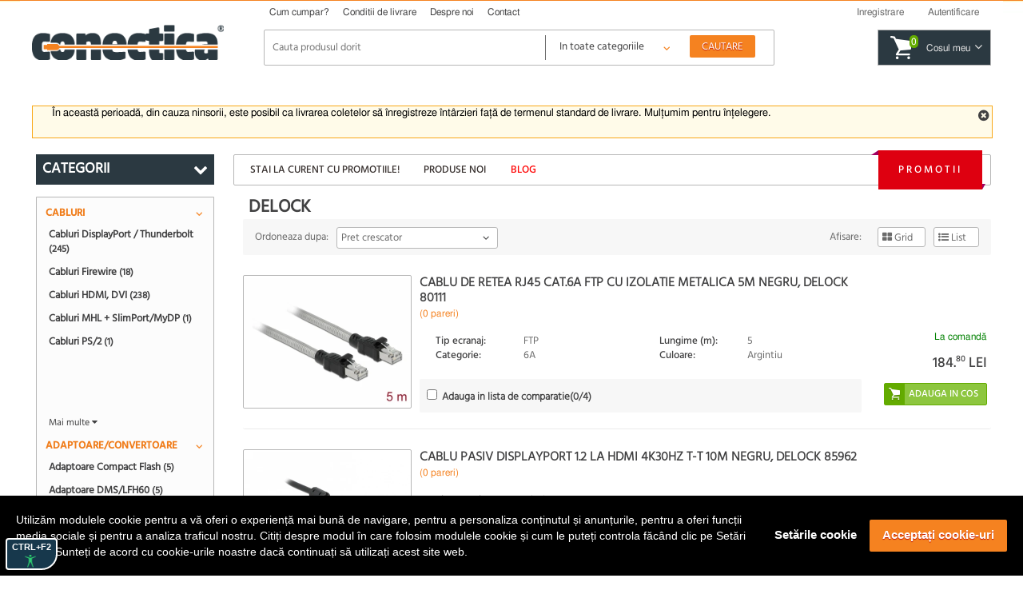

--- FILE ---
content_type: text/html; charset=UTF-8
request_url: https://conectica.ro/delock?pagina=185
body_size: 27563
content:
<!DOCTYPE html>
<html lang="ro">
<head>
	<meta http-equiv="Content-Type" content="text/html; charset=utf-8" />
	<meta lang="ro" name="title" content="Delock - Pagina 185" />
<meta lang="ro" name="description" content="Delock - Pagina 185" />
<meta lang="ro" name="keywords" content="" />
<meta lang="ro" property="og:title" name="og:title" content="Delock - Pagina 185" />
<meta lang="ro" property="og:url" name="og:url" content="https://conectica.ro/delock" />
<meta lang="ro" property="og:image" name="og:image" content="https://conectica.ro/fisiere/producatori/delock50.jpg" />
<meta lang="ro" property="og:description" name="og:description" content="Delock - Pagina 185" />
<meta lang="ro" name="facebook-domain-verification" content="0cimcehlombcvu2x6rvzj9oeuu2if2" />
<link rel="stylesheet" type="text/css" href="/themes/conectica_2.5/css/font-awesome.min.css" media="screen" />
<link rel="stylesheet" type="text/css" href="/themes/conectica_2.5/css/styling_prod.min.css?=20250721" media="screen" />
<style type="text/css" media="screen">
/*<![CDATA[*/
body {background-image:url('/fisiere/interfata/Conectica_BackgroundSite_TemaGen_2020.jpg');background-color:#ffffff;background-position: center top;}
/*]]>*/
</style>
<title>Delock - Pagina 185</title>
    <meta name="viewport" content="width=device-width, initial-scale=1, maximum-scale=5">
    	<link rel="shortcut icon" href="/favicon.ico" />
    <link rel="canonical" href="https://conectica.ro/delock?pagina=185" />
        <link rel="prev" href="https://conectica.ro/delock?pagina=184">
    <link rel="next" href="https://conectica.ro/delock?pagina=186">
		<!--[if lt IE 8]>
	<link rel="stylesheet" type="text/css" href="/themes/conectica_2.5/css/ie.css" media="screen, projection" />
	<![endif]-->
    <link rel="preconnect" href="https://www.google.com">
    <link rel="preconnect" href="https://www.googletagmanager.com" crossorigin>
    <link rel="preconnect" href="https://connect.facebook.net" crossorigin>
    <link rel="preconnect" href="https://www.facebook.com" crossorigin>
    <link rel="preconnect" href="https://cdn1.conectica.eu" crossorigin>
    <link rel="preconnect" href="https://cdn2.conectica.eu" crossorigin>
    <link rel="preconnect" href="https://cdn3.conectica.eu" crossorigin>
    <script>(function(w,d,s,l,i){w[l]=w[l]||[];w[l].push({'gtm.start':
new Date().getTime(),event:'gtm.js'});var f=d.getElementsByTagName(s)[0],
j=d.createElement(s),dl=l!='dataLayer'?'&l='+l:'';j.async=true;j.src=
'https://www.googletagmanager.com/gtm.js?id='+i+dl;f.parentNode.insertBefore(j,f);
})(window,document,'script','dataLayer','GTM-NN65GMH');</script>
<div id="googleAnalyticsScript"></div>
<script>
!function(f,b,e,v,n,t,s)
{if(f.fbq)return;n=f.fbq=function(){n.callMethod?n.callMethod.apply(n,arguments):n.queue.push(arguments)};
if(!f._fbq)f._fbq=n;n.push=n;n.loaded=!0;n.version='2.0';
n.queue=[];t=b.createElement(e);t.async=!0;
t.src=v;s=b.getElementsByTagName(e)[0];
s.parentNode.insertBefore(t,s)}(window,document,'script', 'https://connect.facebook.net/en_US/fbevents.js');
fbq('init', '237828070226821');
fbq('track', 'PageView');
</script>
<noscript>
<img height="1" width="1"  src="https://www.facebook.com/tr?id=237828070226821&ev=PageView&noscript=1"/>
</noscript>
<script>(function(w,d,t,r,u){var f,n,i;w[u]=w[u]||[],f=function(){var o={ti:"25076225"};o.q=w[u],w[u]=new UET(o),w[u].push("pageLoad")},n=d.createElement(t),n.src=r,n.async=1,n.onload=n.onreadystatechange=function(){var s=this.readyState;s&&s!=="loaded"&&s!=="complete"||(f(),n.onload=n.onreadystatechange=null)},i=d.getElementsByTagName(t)[0],i.parentNode.insertBefore(n,i)})(window,document,"script","//bat.bing.com/bat.js","uetq");</script>
</head><body class=""><script type="text/javascript">
/*<![CDATA[*/

		var googleRecaptchaLoaded = false;
        function loadGoogleRecaptchaApi() {
            var head = document.getElementsByTagName('head')[0];
            var script = document.createElement('script');
            script.type = 'text/javascript';
            script.defer = true;
            script.src = 'https://www.google.com/recaptcha/api.js?hl=ro&onload=recaptchaOnloadCallback&render=explicit';
            head.appendChild(script);
            googleRecaptchaLoaded = true;
        }
		var recaptchaOnloadCallback = function() {
			grecaptchaObj = [];
		    jQuery('.g-recaptcha').each(function(){
				grecaptchaObj[$(this).attr('id')] = grecaptcha.render(document.getElementById($(this).attr('id')), {
				  'sitekey' : $(this).attr('data-sitekey'),
				  'callback' : $(this).attr('data-callback'),
				  'theme' : $(this).attr('data-theme'),
				  'size': 'invisible'
				});
			})
        };
        window.onload = function() {
            jQuery('form input, form dropdown, form select, form textarea, form checkbox').focus(function(){
                if (googleRecaptchaLoaded == false) {
                    loadGoogleRecaptchaApi(); 
                }
            });
            jQuery('#contact-submit-btn, .contact-submit-btn').on('click', function(){
               if (typeof(grecaptcha) != 'undefined') {
                   var recaptchaId = jQuery(this).closest('form').find('.g-recaptcha').attr('id');
                   var v = grecaptcha.getResponse(grecaptchaObj[recaptchaId]);
                   
                   if (v.length === 0) {
                    grecaptcha.execute(grecaptchaObj[recaptchaId]);
                    return false;
                   } else {
                    return true;
                   }
               }
            });
        }
		
/*]]>*/
</script>

<script>
(function(d, s, id) {
  var js, fjs = d.getElementsByTagName(s)[0];
  if (d.getElementById(id)) return;
  js = d.createElement(s); js.id = id;
  js.src = "//connect.facebook.net/en_US/all.js#xfbml=1";
  fjs.parentNode.insertBefore(js, fjs);
}(document, 'script', 'facebook-jssdk'));
window.___gcfg = {
	lang: 'ro'
};
</script>
	<!-- facebook like -->
	<div id="fb-root"></div>
	<!-- /facebook like -->
	<div id="wrapper">	
		<!-- Overlay abonare newsletter -->
<div class="overlay-outer" id="call-to-action">
    <div class="overlay-frame clearfix"> <a class="close-overlay close-x" href="#" title="Nu ma intereseaza" rel="nofollow"><i class="fa fa-times"></i></a> <img src="/themes/conectica_2.5/imagini/bg-overlay-short.jpg" alt="Fii la curent cu promotiile noastre" loading="lazy" class="left" />
        <div class="right overlay-form">
            <p class="title">Fii la curent cu promotiile noastre</p>
            <p>Aboneaza-te la newsletter-ul nostru si vei fi la curent cu noutatile, promotiile si ofertele speciale.</p>
            <form action="https://daudeveste.ro/app/subscribe" method="post" name="overlay-newsletter" id="overlay-form">
                <label for="abonare_name">Numele tau</label>
                <input type="text" name="name" id="abonare_name" />
                <label for="abonare_email">Adresa ta de email</label>
                <input type="email" name="email" id="abonare_email" />
                <p id="g-recaptcha-subsc" data-callback="recaptchaCallbackSubsc" class="g-recaptcha" data-sitekey="6LfL8qMrAAAAAAwkIfAbjUC08GyTYqJBo06Qa5Be"></p>
                <div style="display:none;">
                    <label for="hp">HP</label><br/>
                    <input type="text" name="hp" id="hp"/>
                </div>
                                <input type="hidden" name="subform" value="yes"/>
                <input type="hidden" name="list" value="TORxlbnCYIFheL1aFXgsBQ"/>
                <input type="submit" name="submit-form-overlay" id="submit-form-overlay" class="contact-submit-btn" value="Aboneaza-te acum" />
                <span>sau</span> <a class="close-overlay" href="#" title="Nu ma intereseaza" rel="nofollow">Nu ma intereseaza</a>
            </form>
        </div>
    </div>
</div>
<script>
    var recaptchaCallbackSubsc = function(response) {
        if (document.getElementById('submit-form-overlay') != null) {
            document.getElementById('submit-form-overlay').click();
        }
        (response);
    };
</script>
<!-- End overlay abonare newsletter --><!-- overlay utile header -->
<div class="overlay-utile">
    <div id="utile-header" class="container clearfix"></div>
</div>
<!-- End overlay utile header -->
<header>
    <div id="header-wrapper" class="prima-pagina clearfix">
        <div id="header" class="container clearfix">
            <div class="left logo-frame hide-max-768">
                <h1 id="logo-home">
                    <a href="/" id="logo"> <img width="240" height="43.55" class="logo" title="Conectica.ro" src="https://cdn2.conectica.eu/interfata/conectica-refresh-alb978152.png" alt="Conectica.ro" /> </a>
                </h1>
            </div>
            <!-- End Logo -->
            <div class="left h-content"> <!-- Header content -->
                <div id="mainmenu" class="clearfix">
                    <nav>
                        <ul class="clearfix" id="topmeniu">
<li class="primul"><a href="/cum-cumpar">Cum cumpar?</a></li>
<li><a href="/conditii-de-livrare">Conditii de livrare</a></li>
<li><a href="/despre-noi">Despre noi</a></li>
<li class="ultimul"><a href="/contact">Contact</a></li>
</ul>                    </nav>
                </div>
                <!-- Telefoane si email mobile -->
                <div class="visible-max-480">
                    <ul class="phones">
                        <!-- <li><a href="tel:0728024361" title="suna la 0728024361" rel="nofollow">0728 024 361</a></li> -->
                        <li><a href="tel:0213221234" title="Suna la 0213221234" rel="nofollow">021 322 1234</a></li>
                        <li class="hide-max-320"><a href="mailto:comenzi@conectica.ro" title="Contacteaza-ne" rel="nofollow">Comenzi@Conectica.ro</a></li>
                    </ul>
                </div>
                <!-- End Telefoane si email mobile -->
                <div class="utilizator-header clearfix">
                                            <a success="js:function(html){jQuery(&quot;#link-autentificare&quot;).removeClass(&quot;selectat&quot;);jQuery(&quot;#link-inregistrare&quot;).addClass(&quot;selectat&quot;);jQuery(&quot;.overlay-utile&quot;).fadeOut().children(&quot;#utile-header&quot;).empty().html(html).parent().fadeIn()}" href="/cont/inregistrare"><span>Inregistrare</span></a>                        <a class="first visible-max-480 move-btn" href="/blog"><span>Blog</span></a>                        <a id="link-autentificare" class="" href="/cont/autentificare"><span>Autentificare</span></a>                        <a class="last visible-max-320" href="/contact"><span>Contact</span></a>                                        <div class="menu-user">
                        <ul>
                            <li><span>Comenzi</span></li>
                            <li>
                                <ul id="meniu-comenzi-cont">
<li><a href="/cont/comenzi">Istoric comenzi</a></li>
<li><a href="/cont/returnari">Istoric returnari produse</a></li>
<li><a href="/cont/returnare-produs">Returnare produs</a></li>
<li><a href="/cont/service">Istoric service</a></li>
<li><a href="/cont/formular-service">Formular service</a></li>
</ul>                            </li>
                        </ul>
                        <ul>
                            <li><span>Produse</span></li>
                            <li>
                                <ul id="meniu-produse-cont">
<li><a href="/cont/favorite">Produse favorite</a></li>
</ul>                            </li>
                        </ul>
                        <ul class="account-opt">
                            <li><span>Optiuni cont</span></li>
                            <li>
                                <ul id="meniu-cont">
<li><a href="/cont">Date personale</a></li>
<li><a href="/cont/adrese">Adrese</a></li>
<li><a href="/cont/firme">Firme</a></li>
<li><a href="/cont/adresa-noua">Adresa noua</a></li>
<li><a href="/cont/firma-noua">Firma noua</a></li>
</ul>                            </li>
                            <li> <a id="link-deautentificare" class="last" href="/cont/deautentificare"><span>Iesire din cont</span></a> </li>
                        </ul>
                    </div>
                </div>
                <div class="clear"></div>
                <div class="left logo-frame visible-max-768">
                    <h1 id="logo-home">
                        <a href="/" id="logo"> <img class="logo" title="Conectica.ro" width="240" height="43.55" src="https://cdn2.conectica.eu/interfata/conectica-refresh-alb978152.png" alt="Conectica.ro" /></a>
                    </h1>
                </div>
                <!-- End Logo -->

                <div id="cautare" class="clearfix left">
                    <!--<a href="#" class="close-search visible-max-768" title="Inchide search"><i class="fa fa-times"></i></a>-->
                    <form class="clearfix" id="formular-cautare" action="/cautare" method="post">                    <input id="FormularCautare_termeni" name="q" placeholder="Cauta produsul dorit" autocomplete="off" value="" type="text" />                                        <!-- Selectul pentru cautare -->
                    <div class="left categ-select">
                        <select id="categ_cautare" name="cat">
                            <option value="0">In toate categoriile</option>
                                                            <option value="1"  >Cabluri</option>
                                                            <option value="128"  >Adaptoare/Convertoare</option>
                                                            <option value="70"  >Controlere</option>
                                                            <option value="2"  >Retelistica</option>
                                                            <option value="8"  >Multiplicatoare si Switchuri</option>
                                                            <option value="164"  >Distribuitoare KVM</option>
                                                            <option value="3"  >Accesorii dispozitive mobile</option>
                                                            <option value="7"  >Alte accesorii</option>
                                                            <option value="6"  >Periferice PC</option>
                                                            <option value="9"  >Componente PC</option>
                                                    </select>
                    </div>
                    <!-- End Select -->
                    <input id="buton-cautare" name="buton-cautare" type="button" value="Cautare" />                    </form>                    <div id="lista_rezultate_live"></div>
                </div>
                    <div class="cos-header gol clearfix left"> <span class="link-cos-gol">0</span> <span><a href="/comanda/" title="Cos de cumparaturi" rel="nofollow" ><span class="hide-max-768">Cosul meu</span><i class="fa fa-angle-down"></i></a></span> </div>
                <!--<a href="#" title="Deschide cautarea" class="open-search visible-max-768"><i class="fa fa-search"></i></a>-->
            </div>
        </div>
        <a href="/promotii" class="global-top-full-ad container"></a>
    </div>
</header>
		<div id="content-wrapper">
	
			
				    <div class="container mesaje-notificare"  style="padding-top:15px;"  >
            </div>
<div id="continut-sus" class="container"></div>
<div id="continut" class="container">
    <div id="comparator_produse" class="comparator">
        <span>Comparator</span>
<ul>
    
</ul>
<a class="compara-produse" href="/comparatie">Compara</a>    </div>
                    <div id="mesaj_top" class="container">
            <a href="#" title="Inchide mesaj" class="close-msg"><i class="fa fa-times-circle"></i></a>
            <p style="text-align: left;">&Icirc;n această perioadă, din cauza ninsorii, este posibil ca livrarea coletelor să &icirc;nregistreze &icirc;nt&acirc;rzieri față de termenul standard de livrare.&nbsp;Mulțumim pentru &icirc;nțelegere.</p>        </div>
        <!-- Sidebar -->
    <div class="left home-sidebar hide-max-768">
        <a href="#" class="close-menu visible-max-768">
            <i class="fa fa-times"></i>
        </a>
        <div>
            <div class="bloc-lateral" id="bloc-categorii">
                <h3 class=""><span>Categorii</span> <i class="fa fa-chevron-down right"></i></h3>
                <div class="continut-bloc">
                    <ul class="" id="categorii-sidebar">
                                                <li class="expandable" id="1"><a href="#" class="visible-max-768 open-categ" rel="nofollow"><i class="fa fa-plus"></i></a><a title="Cabluri" href="/cabluri">Cabluri</a>                            <!--submenu-->
                            <div class="submenu clearfix" style="display: none;">
                                <div class="submenu-col"><ul>                        <li id="72"><a title="Cabluri alimentare interne/DC" href="/cabluri/cabluri-alimentare-interne">Cabluri alimentare interne/DC</a></li>
                                            <li id="138"><a title="Cabluri alimentare PC" href="/cabluri/cabluri-alimentare-pc">Cabluri alimentare PC</a></li>
                                            <li id="116"><a title="Cabluri audio digitale - Toslink  S/PDIF" href="/cabluri/cabluri-audio-digitale-toslink-s-pdif">Cabluri audio digitale - Toslink  S/PDIF</a></li>
                                            <li id="76"><a title="Cabluri audio video" href="/cabluri/cabluri-audio-video">Cabluri audio video</a></li>
                                            <li id="118"><a title="Cabluri DisplayPort / Thunderbolt" href="/cabluri/cabluri-displayport-thunderbolt">Cabluri DisplayPort / Thunderbolt</a></li>
                                            <li id="12"><a title="Cabluri Firewire" href="/cabluri/cabluri-firewire">Cabluri Firewire</a></li>
                                            <li id="99"><a title="Cabluri HDMI, DVI" href="/cabluri/cabluri-hdmi-dvi">Cabluri HDMI, DVI</a></li>
                                            <li id="113"><a title="Cabluri Imprimanta / paralel" href="/cabluri/cabluri-imprimanta">Cabluri Imprimanta / paralel</a></li>
                                            <li id="132"><a title="Cabluri MHL + SlimPort/MyDP" href="/cabluri/cabluri-mhl-si-slimport">Cabluri MHL + SlimPort/MyDP</a></li>
                                            <li id="133"><a title="Cabluri Pin Header" href="/cabluri/pin-header">Cabluri Pin Header</a></li>
                                            <li id="136"><a title="Cabluri PS/2" href="/cabluri/cabluri-ps-2">Cabluri PS/2</a></li>
                    </ul></div><div class="submenu-col"><ul>                        <li id="119"><a title="Cabluri SAS / U.2" href="/cabluri/cabluri-scsi-sas">Cabluri SAS / U.2</a></li>
                                            <li id="14"><a title="Cabluri SATA/eSATA, IDE" href="/cabluri/cabluri-sata-esata-ide">Cabluri SATA/eSATA, IDE</a></li>
                                            <li id="130"><a title="Cabluri serial RS232" href="/cabluri/cabluri-serial-paralel">Cabluri serial RS232</a></li>
                                            <li id="176"><a title="Cabluri U.2 / NVMe" href="/cabluri/cabluri-u2-nvme">Cabluri U.2 / NVMe</a></li>
                                            <li id="11"><a title="Cabluri USB" href="/cabluri/cabluri-usb">Cabluri USB</a></li>
                                            <li id="13"><a title="Cabluri VGA" href="/cabluri/cabluri-vga">Cabluri VGA</a></li>
                                            <li id="165"><a title="Cabluri XLR" href="/cabluri/cabluri-xlr">Cabluri XLR</a></li>
                                            <li id="195"><a title="Cabluri panouri solare" href="/cabluri/cabluri-pentru-panouri-solare-fotovoltaice">Cabluri panouri solare</a></li>
                                            <li id="192"><a title="Cabluri vehicule electrice" href="/cabluri/cabluri-pentru-masini-electrice">Cabluri vehicule electrice</a></li>
                                            <li id="193"><a title="Cabluri smartwatch / smartband" href="/cabluri/cablu-incarcare-smartwatch">Cabluri smartwatch / smartband</a></li>
                                            <li id="196"><a title="Cabluri aparate de ras electrice" href="/cabluri/cabluri-aparate-de-ras-electrice">Cabluri aparate de ras electrice</a></li>
                    </ul></div>                                                <div class="submenu-col banner-lateral">
                            <a class="banner" href="https://conectica.ro/cabluri/cabluri-usb/cablu-activ-usb-32-gen2-type-c-8k60hz4k120hz-60w-t-t-5m-lindy-l43308"><img loading="lazy" width="100%" height="100%" src="https://cdn2.conectica.eu/cmp/130/Banner-meniu_531x353x_cabluri_L43308.jpg" alt="" /></a>                        </div>
                                        </div>
                <!--END /submenu-->
                </li>
                                        <li class="expandable" id="128"><a href="#" class="visible-max-768 open-categ" rel="nofollow"><i class="fa fa-plus"></i></a><a title="Adaptoare/Convertoare" href="/adaptoare-convertoare">Adaptoare/Convertoare</a>                            <!--submenu-->
                            <div class="submenu clearfix" style="display: none;">
                                <div class="submenu-col"><ul>                        <li id="139"><a title="Adaptoare alimentare interne/DC" href="/adaptoare-convertoare/adaptoare-alimentare-interne">Adaptoare alimentare interne/DC</a></li>
                                            <li id="144"><a title="Adaptoare audio digitale - Toslink S/PDIF" href="/adaptoare-convertoare/adaptoare-audio-digitale">Adaptoare audio digitale - Toslink S/PDIF</a></li>
                                            <li id="126"><a title="Adaptoare audio video" href="/adaptoare-convertoare/adaptoare-audio-video">Adaptoare audio video</a></li>
                                            <li id="174"><a title="Adaptoare Compact Flash" href="/adaptoare-convertoare/adaptoare-compact-flash">Adaptoare Compact Flash</a></li>
                                            <li id="143"><a title="Adaptoare Displayport / Thunderbolt" href="/adaptoare-convertoare/adaptoare-displayport">Adaptoare Displayport / Thunderbolt</a></li>
                                            <li id="181"><a title="Docking station audio - video" href="/adaptoare-convertoare/docking-station-audio-video">Docking station audio - video</a></li>
                                            <li id="142"><a title="Adaptoare DMS/LFH60 " href="/adaptoare-convertoare/adaptoare-dms">Adaptoare DMS/LFH60 </a></li>
                                            <li id="137"><a title="Adaptoare Firewire" href="/adaptoare-convertoare/adaptoare-firewire">Adaptoare Firewire</a></li>
                                            <li id="170"><a title="Adaptoare Keystone" href="/adaptoare-convertoare/adaptoare-keystone">Adaptoare Keystone</a></li>
                                            <li id="129"><a title="Adaptoare HDMI DVI" href="/adaptoare-convertoare/adaptoare-hdmi-dvi">Adaptoare HDMI DVI</a></li>
                                            <li id="177"><a title="Adaptoare M.2 NGFF" href="/adaptoare-convertoare/adaptoare-m2ngff">Adaptoare M.2 NGFF</a></li>
                    </ul></div><div class="submenu-col"><ul>                        <li id="148"><a title="Adaptoare Pin Header" href="/adaptoare-convertoare/adaptoare-pin-header">Adaptoare Pin Header</a></li>
                                            <li id="149"><a title="Adaptoare PS/2" href="/adaptoare-convertoare/adaptoare-ps-2">Adaptoare PS/2</a></li>
                                            <li id="140"><a title="Adaptoare SATA/eSATA / mSATA/IDE" href="/adaptoare-convertoare/adaptoare-sata-esata-ide">Adaptoare SATA/eSATA / mSATA/IDE</a></li>
                                            <li id="145"><a title="Adaptoare serial paralel" href="/adaptoare-convertoare/adaptoare-serial-paralel">Adaptoare serial paralel</a></li>
                                            <li id="146"><a title="Adaptoare USB" href="/adaptoare-convertoare/adaptoare-usb">Adaptoare USB</a></li>
                                            <li id="141"><a title="Adaptoare USB la serial/paralel" href="/adaptoare-convertoare/adaptoare-usb-la-serial-paralel">Adaptoare USB la serial/paralel</a></li>
                                            <li id="73"><a title="Adaptoare VGA" href="/adaptoare-convertoare/adaptoare-vga">Adaptoare VGA</a></li>
                                            <li id="161"><a title="Adaptoare XLR" href="/adaptoare-convertoare/adaptoare-xlr">Adaptoare XLR</a></li>
                                            <li id="188"><a title="Adaptoare auto" href="/adaptoare-convertoare/adaptoare-auto">Adaptoare auto</a></li>
                                            <li id="147"><a title="Bloc Terminal / Conectori de lipit" href="/adaptoare-convertoare/bloc-terminal">Bloc Terminal / Conectori de lipit</a></li>
                                            <li id="134"><a title="Bracket" href="/adaptoare-convertoare/bracket">Bracket</a></li>
                    </ul></div>                                                <div class="submenu-col banner-lateral">
                            <a class="banner" href="https://conectica.ro/adaptoare-convertoare/adaptoare-audio-video/adaptor-usb-type-c-la-jack-stereo-35mm-dac-t-m-01m-roline-12033241"><img loading="lazy" width="100%" height="100%" src="https://cdn2.conectica.eu/cmp/130/Banner-meniu_531x353x_adaptoare_12.03,3241.jpg" alt="" /></a>                        </div>
                                        </div>
                <!--END /submenu-->
                </li>
                                        <li class="expandable" id="70"><a href="#" class="visible-max-768 open-categ" rel="nofollow"><i class="fa fa-plus"></i></a><a title="Controlere" href="/controlere">Controlere</a>                            <!--submenu-->
                            <div class="submenu clearfix" style="display: none;">
                                <div class="submenu-col"><ul>                        <li id="151"><a title="PCI Express" href="/controlere/pci-express">PCI Express</a></li>
                                            <li id="71"><a title="PCI" href="/controlere/pci">PCI</a></li>
                                            <li id="156"><a title="Riser Card" href="/controlere/riser-card">Riser Card</a></li>
                                            <li id="155"><a title="Mini PCI Express" href="/controlere/mini-pci-express">Mini PCI Express</a></li>
                                            <li id="152"><a title="Express Card" href="/controlere/express-card">Express Card</a></li>
                    </ul></div>                                                <div class="submenu-col banner-lateral">
                            <a class="banner" href="https://conectica.ro/controlere/pci-express/pci-express-cu-3-x-usb-30-1-x-gigabit-lan-externe-delock-89382"><img loading="lazy" width="100%" height="100%" src="https://cdn3.conectica.eu/cmp/130/Banner-meniu_752x353x_89382.jpg" alt="" /></a>                        </div>
                                        </div>
                <!--END /submenu-->
                </li>
                                        <li class="expandable" id="2"><a href="#" class="visible-max-768 open-categ" rel="nofollow"><i class="fa fa-plus"></i></a><a title="Retelistica" href="/retelistica">Retelistica</a>                            <!--submenu-->
                            <div class="submenu clearfix" style="display: none;">
                                <div class="submenu-col"><ul>                        <li id="17"><a title="Placi Retea" href="/retelistica/placi-retea">Placi Retea</a></li>
                                            <li id="18"><a title="Routere" href="/retelistica/router">Routere</a></li>
                                            <li id="19"><a title="Switch-uri" href="/retelistica/switch">Switch-uri</a></li>
                                            <li id="94"><a title="Access Point-uri / Range Extender" href="/retelistica/access-point-range-extender">Access Point-uri / Range Extender</a></li>
                                            <li id="115"><a title="Antene si accesorii" href="/retelistica/antene-si-accesorii">Antene si accesorii</a></li>
                                            <li id="157"><a title="Kit Powerline" href="/retelistica/powerline">Kit Powerline</a></li>
                                            <li id="158"><a title="Print Server / PoE" href="/retelistica/print-server-poe">Print Server / PoE</a></li>
                                            <li id="159"><a title="Media Convertoare" href="/retelistica/media-convertoare">Media Convertoare</a></li>
                                            <li id="114"><a title="Camere IP" href="/retelistica/camere-ip">Camere IP</a></li>
                                            <li id="110"><a title="Cabluri retea RJ 45 - Patch Corduri" href="/retelistica/cabluri-retea">Cabluri retea RJ 45 - Patch Corduri</a></li>
                                            <li id="120"><a title="Role cablu retea RJ 45" href="/retelistica/role-cablu-retea">Role cablu retea RJ 45</a></li>
                    </ul></div><div class="submenu-col"><ul>                        <li id="124"><a title="Prize retea" href="/retelistica/prize-retea">Prize retea</a></li>
                                            <li id="123"><a title="Patch paneluri RJ45 / FO" href="/retelistica/patch-panel">Patch paneluri RJ45 / FO</a></li>
                                            <li id="173"><a title="Cabinete si accesorii" href="/retelistica/cabinete">Cabinete si accesorii</a></li>
                                            <li id="189"><a title="Accesorii DIN (DIN Rail)" href="/retelistica/accesorii-din-din-rail">Accesorii DIN (DIN Rail)</a></li>
                                            <li id="21"><a title="Scule si truse pentru retelistica" href="/retelistica/scule-si-truse-pentru-retelistica">Scule si truse pentru retelistica</a></li>
                                            <li id="84"><a title="Accesorii pentru retelistica" href="/retelistica/accesorii-pentru-retelistica">Accesorii pentru retelistica</a></li>
                                            <li id="121"><a title="Cabluri fibra optica" href="/retelistica/cabluri-fibra-optica">Cabluri fibra optica</a></li>
                                            <li id="125"><a title="Accesorii fibra optica" href="/retelistica/accesorii-fibra-optica">Accesorii fibra optica</a></li>
                                            <li id="122"><a title="Cabluri telefon" href="/retelistica/cabluri-telefon">Cabluri telefon</a></li>
                    </ul></div>                                                <div class="submenu-col banner-lateral">
                            <a class="banner" href="https://conectica.ro/retelistica/cabluri-retea?tip-ecranaj=17060&amp;producator=272"><img loading="lazy" width="100%" height="100%" src="https://cdn3.conectica.eu/cmp/130/Banner-meniu_531x353x_retelistica_reteaexteriormycon.jpg" alt="" /></a>                        </div>
                                        </div>
                <!--END /submenu-->
                </li>
                                        <li class="expandable" id="8"><a href="#" class="visible-max-768 open-categ" rel="nofollow"><i class="fa fa-plus"></i></a><a title="Multiplicatoare si Switchuri" href="/multiplicatoare-si-switchuri">Multiplicatoare si Switchuri</a>                            <!--submenu-->
                            <div class="submenu clearfix" style="display: none;">
                                <div class="submenu-col"><ul>                        <li id="87"><a title="Multiplicatoare, Switchuri VGA" href="/multiplicatoare-si-switchuri/multiplicatoare-switchuri-vga">Multiplicatoare, Switchuri VGA</a></li>
                                            <li id="98"><a title="Multiplicatoare, Switchuri HDMI" href="/multiplicatoare-si-switchuri/multiplicatoare-switchuri-hdmi">Multiplicatoare, Switchuri HDMI</a></li>
                                            <li id="97"><a title="Multiplicatoare, Switchuri DVI" href="/multiplicatoare-si-switchuri/multiplicatoare-switchuri-dvi">Multiplicatoare, Switchuri DVI</a></li>
                                            <li id="175"><a title="Multiplicatoare, Switchuri Displayport" href="/multiplicatoare-si-switchuri/multiplicatoare-switchuri-displayport">Multiplicatoare, Switchuri Displayport</a></li>
                                            <li id="163"><a title="Multiplicatoare, Switchuri Audio" href="/multiplicatoare-si-switchuri/multiplicatoare-switchuri-audio">Multiplicatoare, Switchuri Audio</a></li>
                                            <li id="74"><a title="Huburi si Distribuitoare USB" href="/multiplicatoare-si-switchuri/huburi-si-distribuitoare">Huburi si Distribuitoare USB</a></li>
                                            <li id="112"><a title="Video Matrix" href="/multiplicatoare-si-switchuri/video-matrix">Video Matrix</a></li>
                    </ul></div>                                                <div class="submenu-col banner-lateral">
                            <a class="banner" href="https://conectica.ro/multiplicatoare-si-switchuri/huburi-si-distribuitoare/hub-usb-32-c-la-4-x-usb-a-lindy-l43325"><img loading="lazy" width="100%" height="100%" src="https://cdn3.conectica.eu/cmp/130/Banner-meniu_752x353x_L43325.jpg" alt="" /></a>                        </div>
                                        </div>
                <!--END /submenu-->
                </li>
                                        <li class="expandable" id="164"><a href="#" class="visible-max-768 open-categ" rel="nofollow"><i class="fa fa-plus"></i></a><a title="Distribuitoare KVM" href="/distribuitoare-kvm">Distribuitoare KVM</a>                            <!--submenu-->
                            <div class="submenu clearfix" style="display: none;">
                                <div class="submenu-col"><ul>                        <li id="160"><a title="Extendere KVM" href="/distribuitoare-kvm/extender-kvm">Extendere KVM</a></li>
                                            <li id="85"><a title="Distribuitoare Switchuri KVM" href="/distribuitoare-kvm/distribuitoare-switchuri-kvm">Distribuitoare Switchuri KVM</a></li>
                                            <li id="86"><a title="Cabluri si accesorii KVM" href="/distribuitoare-kvm/cabluri-si-accesorii-kvm">Cabluri si accesorii KVM</a></li>
                    </ul></div>                                                <div class="submenu-col banner-lateral">
                            <a class="banner" href="https://conectica.ro/distribuitoare-kvm/distribuitoare-switchuri-kvm/switch-kvm-hdmi-usb-c-4k60hz-cu-usb-20-delock-11477"><img loading="lazy" width="100%" height="100%" src="https://cdn3.conectica.eu/cmp/130/Banner-meniu_752x353x_11477.jpg" alt="" /></a>                        </div>
                                        </div>
                <!--END /submenu-->
                </li>
                                        <li class="expandable" id="3"><a href="#" class="visible-max-768 open-categ" rel="nofollow"><i class="fa fa-plus"></i></a><a title="Accesorii dispozitive mobile" href="/dispozitive-mobile">Accesorii dispozitive mobile</a>                            <!--submenu-->
                            <div class="submenu clearfix" style="display: none;">
                                <div class="submenu-col"><ul>                        <li id="90"><a title="Accesorii Smartphone/Tablete" href="/dispozitive-mobile/accesorii-smart-phones">Accesorii Smartphone/Tablete</a></li>
                                            <li id="32"><a title="Carduri de Memorie" href="/dispozitive-mobile/carduri-de-memorie">Carduri de Memorie</a></li>
                                            <li id="184"><a title="Genti &amp; Rucsacuri notebook" href="/dispozitive-mobile/genti-rucsacuri-notebook">Genti & Rucsacuri notebook</a></li>
                                            <li id="185"><a title="Standuri/Coolere notebook" href="/dispozitive-mobile/standuricoolere-notebook">Standuri/Coolere notebook</a></li>
                    </ul></div>                                                <div class="submenu-col banner-lateral">
                            <a class="banner" href="https://conectica.ro/dispozitive-mobile/standuricoolere-notebook/stand-din-aluminiu-pentru-tableta-si-laptop-delock-18415"><img loading="lazy" width="100%" height="100%" src="https://cdn2.conectica.eu/cmp/130/Banner-meniu_752x353x_18415.jpg" alt="" /></a>                        </div>
                                        </div>
                <!--END /submenu-->
                </li>
                                        <li class="expandable" id="7"><a href="#" class="visible-max-768 open-categ" rel="nofollow"><i class="fa fa-plus"></i></a><a title="Alte accesorii" href="/alte-accesorii">Alte accesorii</a>                            <!--submenu-->
                            <div class="submenu clearfix" style="display: none;">
                                <div class="submenu-col"><ul>                        <li id="101"><a title="Baterii, Acumulatori, Baterii externe, Incarcatoare" href="/alte-accesorii/baterii-acumulatori-incarcatoare">Baterii, Acumulatori, Baterii externe, Incarcatoare</a></li>
                                            <li id="178"><a title="Becuri si accesorii iluminat" href="/alte-accesorii/becuri-si-accesorii-iluminat">Becuri si accesorii iluminat</a></li>
                                            <li id="46"><a title="Mobile Rack-uri / Enclosure / Docking" href="/alte-accesorii/mobile-rack">Mobile Rack-uri / Enclosure / Docking</a></li>
                                            <li id="43"><a title="Mouse Pad-uri" href="/alte-accesorii/mouse-pad">Mouse Pad-uri</a></li>
                                            <li id="42"><a title="Organizatoare, Canal cablu, Bride, Rola arici" href="/alte-accesorii/alte-periferice-pc">Organizatoare, Canal cablu, Bride, Rola arici</a></li>
                                            <li id="191"><a title="Garnituri de etansare a cablului" href="/alte-accesorii/garnituri-de-etansare-a-cablului">Garnituri de etansare a cablului</a></li>
                                            <li id="186"><a title="Securitate si Protectii" href="/alte-accesorii/securitate">Securitate si Protectii</a></li>
                                            <li id="167"><a title="Seturi de curatare" href="/alte-accesorii/set-de-curatare">Seturi de curatare</a></li>
                                            <li id="95"><a title="Suporturi LCD / Plasma / Proiector" href="/alte-accesorii/suporturi-lcd-plasma">Suporturi LCD / Plasma / Proiector</a></li>
                                            <li id="44"><a title="Medii optice" href="/alte-accesorii/medii-optice">Medii optice</a></li>
                    </ul></div>                                                <div class="submenu-col banner-lateral">
                            <a class="banner" href="https://conectica.ro/alte-accesorii/suporturi-lcd-plasma/suport-pneumatic-masa-pentru-2-monitoare-max-15kg-roline-17031117"><img loading="lazy" width="100%" height="100%" src="https://cdn3.conectica.eu/cmp/130/Banner-meniu_752x353x_17.03.1117.jpg" alt="" /></a>                        </div>
                                        </div>
                <!--END /submenu-->
                </li>
                                        <li class="expandable" id="6"><a href="#" class="visible-max-768 open-categ" rel="nofollow"><i class="fa fa-plus"></i></a><a title="Periferice PC" href="/periferice-pc">Periferice PC</a>                            <!--submenu-->
                            <div class="submenu clearfix" style="display: none;">
                                <div class="submenu-col"><ul>                        <li id="183"><a title="Adaptoare Bluetooth" href="/periferice-pc/adaptoare-bluetooth">Adaptoare Bluetooth</a></li>
                                            <li id="77"><a title="Boxe si accesorii" href="/periferice-pc/boxe">Boxe si accesorii</a></li>
                                            <li id="36"><a title="Camere Web" href="/periferice-pc/camere-web">Camere Web</a></li>
                                            <li id="79"><a title="Casti" href="/periferice-pc/casti">Casti</a></li>
                                            <li id="38"><a title="Cititoare de carduri" href="/periferice-pc/cititoare-de-carduri">Cititoare de carduri</a></li>
                                            <li id="37"><a title="Gamepad, Volan, Joystick" href="/periferice-pc/gamepad-volan-joystick">Gamepad, Volan, Joystick</a></li>
                                            <li id="179"><a title="Incarcatoare priza / auto si adaptoare" href="/periferice-pc/incarcatoare-priza-auto-adaptoare">Incarcatoare priza / auto si adaptoare</a></li>
                                            <li id="197"><a title="Incarcatoare electronice &amp; electrocasnice" href="/periferice-pc/incarcatoare-priza-electronice-electrocasnice">Incarcatoare electronice & electrocasnice</a></li>
                                            <li id="190"><a title="Installation Technology / Easy 45" href="/periferice-pc/installation-technology">Installation Technology / Easy 45</a></li>
                                            <li id="93"><a title="Kit tastatura si mouse" href="/periferice-pc/kit-tastatura-si-mouse">Kit tastatura si mouse</a></li>
                                            <li id="78"><a title="Microfoane" href="/periferice-pc/microfoane">Microfoane</a></li>
                    </ul></div><div class="submenu-col"><ul>                        <li id="40"><a title="Mouse" href="/periferice-pc/mouse-pc-notebook">Mouse</a></li>
                                            <li id="58"><a title="Placi de captura" href="/periferice-pc/placi-de-captura">Placi de captura</a></li>
                                            <li id="166"><a title="Prize si prelungitoare" href="/periferice-pc/prize-si-prelungitoare">Prize si prelungitoare</a></li>
                                            <li id="39"><a title="Tastaturi" href="/periferice-pc/tastaturi-pc">Tastaturi</a></li>
                                            <li id="41"><a title="UPS, Baterii" href="/periferice-pc/ups-baterii">UPS, Baterii</a></li>
                                            <li id="45"><a title="Ventilatoare, Coolere, Solutii de racire" href="/periferice-pc/ventilatoare-sistem-coolere-solutii-de-racire">Ventilatoare, Coolere, Solutii de racire</a></li>
                    </ul></div>                                                <div class="submenu-col banner-lateral">
                            <a class="banner" href="https://conectica.ro/periferice-pc/prize-si-prelungitoare/prelungitor-pdu-19-schuko-la-iec-c13-aluminiu-2m-roline-19071628"><img loading="lazy" width="100%" height="100%" src="https://cdn1.conectica.eu/cmp/130/Banner-meniu_531x353x_periferice_19.07.1628.jpg" alt="" /></a>                        </div>
                                        </div>
                <!--END /submenu-->
                </li>
                                        <li class="expandable" id="9"><a href="#" class="visible-max-768 open-categ" rel="nofollow"><i class="fa fa-plus"></i></a><a title="Componente PC" href="/componente-pc">Componente PC</a>                            <!--submenu-->
                            <div class="submenu clearfix" style="display: none;">
                                <div class="submenu-col"><ul>                        <li id="52"><a title="Placi Video si accesorii" href="/componente-pc/placi-video">Placi Video si accesorii</a></li>
                                            <li id="127"><a title="Surse de alimentare" href="/componente-pc/surse-de-alimentare">Surse de alimentare</a></li>
                                            <li id="59"><a title="Placi de sunet" href="/componente-pc/placi-de-sunet">Placi de sunet</a></li>
                                            <li id="54"><a title="Unitati Optice" href="/componente-pc/unitati-optice">Unitati Optice</a></li>
                                            <li id="57"><a title="Memorii USB" href="/componente-pc/memorii-externe">Memorii USB</a></li>
                    </ul></div>                                                <div class="submenu-col banner-lateral">
                            <a class="banner" href="https://conectica.ro/componente-pc/memorii-externe"><img loading="lazy" width="100%" height="100%" src="https://cdn2.conectica.eu/cmp/130/Banner-meniu_752x353x_memoriiusb.jpg" alt="" /></a>                        </div>
                                        </div>
                <!--END /submenu-->
                </li>
                                </ul>
            </div>
        </div>
    </div>
</div>
<!-- End sidebar -->
<div class="left slider-content">
    <!-- Mobile Menu -->
    <div class="mobile-menu left visible-max-768">
        <a href="#" title="Deschide meniu" rel="nofollow" class="open-menu"><i class="fa fa-bars"></i></a>
    </div>
    <!-- End Mobile Menu -->
    <!-- Promotii -->
    <div class="promotii">
        <ul>
            <li><a href="#" class="trigger-overlay" title="Stai la curent cu promotiile!">Stai la curent cu promotiile!</a></li>
            <li class="hide-max-480"><a href="/produse-noi/" title="Produse noi">Produse noi</a></li>
            <li class="hide-max-480"><a href="https://blog.conectica.ro/" title="Blogul Conectica" class="move-btn">Blog</a></li>
        </ul>
        
        	        	   <div class="right badge-promo">	
        	     <a href="/promotii/" title="Promotii">Promotii</a>
                 <div class="left-triangle"></div>
                 <div class="right-triangle"></div>
               </div>	 
                    
    </div>
    <div class="clear visible-max-768"></div>
    <!-- End Promotii -->                </div>
                	<div class="clear"></div>
    <div class="clearfix">
		<div id="content" class="producator">
			<div class="open-filters visible-max-768">
	<a href="#" title="Deschide filtre" rel="nofollow">Filtreaza rezultatele</a>
</div>
<div id="producator-descriere" class="clearfix">
	<h1 id="categorie-titlu">Delock</h1>
</div>
<div id="producator-produse" class="clearfix">
<div class="afisare-lista" id="lista-produse">
<div class='unelte-top clearfix'><div class="sortare no_arrows">
<div><span>Ordoneaza dupa:</span><ul>
<li><a href="/delock?pagina=185&amp;sortare=pret_asc">Pret crescator</a></li>
<li><a href="/delock?pagina=185&amp;sortare=pret_desc.desc">Pret descrescator</a></li>
<li><a href="/delock?pagina=185&amp;sortare=nume_asc">Nume A-Z</a></li>
<li><a href="/delock?pagina=185&amp;sortare=nume_desc.desc">Nume Z-A</a></li>
<li><a href="/delock?pagina=185&amp;sortare=data_desc.desc">Cele mai noi</a></li>
</ul></div><div class="clear visible-max-320"></div><div class="mod-afisare"><span>Afisare:</span><a href="#" class="grid-view" title="Afisare Grid" rel="nofollow"><span class="grid"><i class="fa fa-th-large"></i> Grid</span></a><a href="#" class="list-view" title="Afisare Lista" rel="nofollow"><span class="Lista"><i class="fa fa-list-ul"></i> List</span></a></div></div></div>

<div class="lista-produse clearfix">
<div class="categorii-produs clearfix " itemscope itemtype="https://schema.org/Product">
	<div class="clearfix image-box">
	        <a class="produs-imagine" title="Cablu de retea RJ45 Cat.6A FTP cu izolatie metalica 5m Negru, Delock 80111" href="/retelistica/cabluri-retea/cablu-de-retea-rj45-cat6a-ftp-cu-izolatie-metalica-5m-negru-delock-80111"><img src="https://cdn3.conectica.eu/produse/thumb/6/80111-1.jpg" alt="Cablu de retea RJ45 Cat.6A FTP cu izolatie metalica 5m Negru, Delock 80111" /></a>  		<!-- Reduceri -->
        <div class="box-iconite">
			                                            </div>
  </div>
	<div class="main-details clearfix">
		<h3 itemprop="name"><a title="Cablu de retea RJ45 Cat.6A FTP cu izolatie metalica 5m Negru, Delock 80111" href="/retelistica/cabluri-retea/cablu-de-retea-rj45-cat6a-ftp-cu-izolatie-metalica-5m-negru-delock-80111">Cablu de retea RJ45 Cat.6A FTP cu izolatie metalica 5m Negru, Delock 80111</a></h3>
		<div class="clear"></div>
        <div class="util rating clearfix">
                  &nbsp;<span class="nr-pareri">(0 pareri)</span>
        </div>
        <div class="clear"></div>
        <div class="specifics clearfix">
        	
        	
        	<ul class="lista-caracteristici clearfix">
            	<li><ul>				
            	<li><span class="eticheta">Tip ecranaj:</span><span class="valoare">FTP</span></li>
                				
            	<li><span class="eticheta">Categorie:</span><span class="valoare">6A</span></li>
                </ul></li><li><ul>				
            	<li><span class="eticheta">Lungime (m):</span><span class="valoare">5</span></li>
                				
            	<li><span class="eticheta">Culoare:</span><span class="valoare">Argintiu</span></li>
                </ul></li>            </ul>
        </div>
        <!-- Adauga la comparatie -->
        <div class="util comparatie linkuri" data-id="36609">
            <input type="checkbox" name="compara_36609" id="compara_36609"/>
           <label id="link-comparatie_36609" for="compara_36609"><span class="list-only">Adauga in lista de comparatie</span>(<span class="sloturi-comparatie">0</span>/4) <span class="grid-only">Compara</span></label>
        </div>
        <!-- End adaugare la comparatie -->
    </div>
    <div class="price-details" itemprop="offers" itemscope itemtype="https://schema.org/Offer">
        <div class="date-produs">
        	<div class="stoc-s">
                La comandă            </div>
                        <div class="pret">
                                    <span itemprop="price" content="184.80">184.<sup>80</sup></span>
                    <span itemprop="priceCurrency" content="LEI">LEI</span>
                
                            </div>
                            <div class="actiuni cumpara">
                <form id="adaugaincos_36609" action="/adaugaincos/36609" method="post">                    <input id="cantitate_36609" type="hidden" value="1" name="cantitate" />                    <input id="urlProdus_36609" type="hidden" value="retelistica/cabluri-retea/cablu-de-retea-rj45-cat6a-ftp-cu-izolatie-metalica-5m-negru-delock-80111" name="url_produs" />                                    <input class="button adaugaincos" type="submit" name="yt0" value="Adauga in cos" />                                </form>            </div>
        </div>
    </div>

</div><div class="categorii-produs clearfix " itemscope itemtype="https://schema.org/Product">
	<div class="clearfix image-box">
	        <a class="produs-imagine" title="Cablu pasiv DisplayPort 1.2 la HDMI 4K30Hz T-T 10m Negru, Delock 85962" href="/cabluri/cabluri-displayport-thunderbolt/cablu-pasiv-displayport-12-la-hdmi-4k30hz-t-t-10m-negru-delock-85962"><img src="https://cdn3.conectica.eu/produse/thumb/5/5eaaa63b28dda2.68046139.jpg" alt="Cablu pasiv DisplayPort 1.2 la HDMI 4K30Hz T-T 10m Negru, Delock 85962" /></a>  		<!-- Reduceri -->
        <div class="box-iconite">
			                                            </div>
  </div>
	<div class="main-details clearfix">
		<h3 itemprop="name"><a title="Cablu pasiv DisplayPort 1.2 la HDMI 4K30Hz T-T 10m Negru, Delock 85962" href="/cabluri/cabluri-displayport-thunderbolt/cablu-pasiv-displayport-12-la-hdmi-4k30hz-t-t-10m-negru-delock-85962">Cablu pasiv DisplayPort 1.2 la HDMI 4K30Hz T-T 10m Negru, Delock 85962</a></h3>
		<div class="clear"></div>
        <div class="util rating clearfix">
                  &nbsp;<span class="nr-pareri">(0 pareri)</span>
        </div>
        <div class="clear"></div>
        <div class="specifics clearfix">
        	
        	
        	<ul class="lista-caracteristici clearfix">
            	<li><ul>				
            	<li><span class="eticheta">Tip conexiune:</span><span class="valoare">Displayport - HDMI</span></li>
                				
            	<li><span class="eticheta">Conector 1:</span><span class="valoare">Displayport tata</span></li>
                </ul></li><li><ul>				
            	<li><span class="eticheta">Conector 2:</span><span class="valoare">HDMI tata</span></li>
                				
            	<li><span class="eticheta">Culoare:</span><span class="valoare">Negru</span></li>
                </ul></li>            </ul>
        </div>
        <!-- Adauga la comparatie -->
        <div class="util comparatie linkuri" data-id="32876">
            <input type="checkbox" name="compara_32876" id="compara_32876"/>
           <label id="link-comparatie_32876" for="compara_32876"><span class="list-only">Adauga in lista de comparatie</span>(<span class="sloturi-comparatie">0</span>/4) <span class="grid-only">Compara</span></label>
        </div>
        <!-- End adaugare la comparatie -->
    </div>
    <div class="price-details" itemprop="offers" itemscope itemtype="https://schema.org/Offer">
        <div class="date-produs">
        	<div class="stoc-sl">
                Stoc limitat            </div>
                        <div class="pret">
                                    <span itemprop="price" content="185.80">185.<sup>80</sup></span>
                    <span itemprop="priceCurrency" content="LEI">LEI</span>
                
                            </div>
                            <div class="actiuni cumpara">
                <form id="adaugaincos_32876" action="/adaugaincos/32876" method="post">                    <input id="cantitate_32876" type="hidden" value="1" name="cantitate" />                    <input id="urlProdus_32876" type="hidden" value="cabluri/cabluri-displayport-thunderbolt/cablu-pasiv-displayport-12-la-hdmi-4k30hz-t-t-10m-negru-delock-85962" name="url_produs" />                                    <input class="button adaugaincos" type="submit" name="yt1" value="Adauga in cos" />                                </form>            </div>
        </div>
    </div>

</div><div class="categorii-produs clearfix " itemscope itemtype="https://schema.org/Product">
	<div class="clearfix image-box">
	        <a class="produs-imagine" title="Cititor de carduri USB 3.0 pentru carduri memorie XQD 2.0, Delock 91583" href="/periferice-pc/cititoare-de-carduri/cititor-de-carduri-usb-30-pentru-carduri-memorie-xqd-20-delock-91583"><img src="https://cdn3.conectica.eu/produse/thumb/4/91583_1.jpg" alt="Cititor de carduri USB 3.0 pentru carduri memorie XQD 2.0, Delock 91583" /></a>  		<!-- Reduceri -->
        <div class="box-iconite">
			                                            </div>
  </div>
	<div class="main-details clearfix">
		<h3 itemprop="name"><a title="Cititor de carduri USB 3.0 pentru carduri memorie XQD 2.0, Delock 91583" href="/periferice-pc/cititoare-de-carduri/cititor-de-carduri-usb-30-pentru-carduri-memorie-xqd-20-delock-91583">Cititor de carduri USB 3.0 pentru carduri memorie XQD 2.0, Delock 91583</a></h3>
		<div class="clear"></div>
        <div class="util rating clearfix">
            <span class="star-rating-view rating-5"></span>
      &nbsp;<span class="nr-pareri">(1 pareri)</span>
        </div>
        <div class="clear"></div>
        <div class="specifics clearfix">
        	
        	
        	<ul class="lista-caracteristici clearfix">
            	<li><ul>				
            	<li><span class="eticheta">Tip:</span><span class="valoare">Extern</span></li>
                				
            	<li><span class="eticheta">Interfata principala:</span><span class="valoare">USB 3.2 Gen1-A (USB 3.0)</span></li>
                </ul></li><li><ul>				
            	<li><span class="eticheta">Suporta:</span><span class="valoare">XQD, XQD 2.0</span></li>
                				
            	<li><span class="eticheta">Conector :</span><span class="valoare">1 x USB 3.0 tip A tata  1 x slot XQD...</span></li>
                </ul></li>            </ul>
        </div>
        <!-- Adauga la comparatie -->
        <div class="util comparatie linkuri" data-id="29309">
            <input type="checkbox" name="compara_29309" id="compara_29309"/>
           <label id="link-comparatie_29309" for="compara_29309"><span class="list-only">Adauga in lista de comparatie</span>(<span class="sloturi-comparatie">0</span>/4) <span class="grid-only">Compara</span></label>
        </div>
        <!-- End adaugare la comparatie -->
    </div>
    <div class="price-details" itemprop="offers" itemscope itemtype="https://schema.org/Offer">
        <div class="date-produs">
        	<div class="stoc-sl">
                Stoc limitat            </div>
                        <div class="pret">
                                    <span itemprop="price" content="185.80">185.<sup>80</sup></span>
                    <span itemprop="priceCurrency" content="LEI">LEI</span>
                
                            </div>
                            <div class="actiuni cumpara">
                <form id="adaugaincos_29309" action="/adaugaincos/29309" method="post">                    <input id="cantitate_29309" type="hidden" value="1" name="cantitate" />                    <input id="urlProdus_29309" type="hidden" value="periferice-pc/cititoare-de-carduri/cititor-de-carduri-usb-30-pentru-carduri-memorie-xqd-20-delock-91583" name="url_produs" />                                    <input class="button adaugaincos" type="submit" name="yt2" value="Adauga in cos" />                                </form>            </div>
        </div>
    </div>

</div><div class="categorii-produs clearfix " itemscope itemtype="https://schema.org/Product">
	<div class="clearfix image-box">
	        <a class="produs-imagine" title="Adaptor Compact Flash tip II la iSDIO (WiFi SD), SDHC, SDXC, Delock 62542" href="/adaptoare-convertoare/adaptoare-compact-flash/adaptor-compact-flash-tip-ii-la-isdio-wifi-sd-sdhc-sdxc-delock-62542"><img src="https://cdn1.conectica.eu/produse/thumb/3/62542_1.jpg" alt="Adaptor Compact Flash tip II la iSDIO (WiFi SD), SDHC, SDXC, Delock 62542" /></a>  		<!-- Reduceri -->
        <div class="box-iconite">
			                                            </div>
  </div>
	<div class="main-details clearfix">
		<h3 itemprop="name"><a title="Adaptor Compact Flash tip II la iSDIO (WiFi SD), SDHC, SDXC, Delock 62542" href="/adaptoare-convertoare/adaptoare-compact-flash/adaptor-compact-flash-tip-ii-la-isdio-wifi-sd-sdhc-sdxc-delock-62542">Adaptor Compact Flash tip II la iSDIO (WiFi SD), SDHC, SDXC, Delock 62542</a></h3>
		<div class="clear"></div>
        <div class="util rating clearfix">
                  &nbsp;<span class="nr-pareri">(0 pareri)</span>
        </div>
        <div class="clear"></div>
        <div class="specifics clearfix">
        	
        	
        	<ul class="lista-caracteristici clearfix">
            	<li><ul>				
            	<li><span class="eticheta">Tip conexiune:</span><span class="valoare">iSDIO (WiFi SD)</span></li>
                				
            	<li><span class="eticheta">Dimensiuni (L x l x h): :</span><span class="valoare">42.8 x 36.4 x 5.0 mm</span></li>
                </ul></li><li><ul>				
            	<li><span class="eticheta">Rata transfer de date:</span><span class="valoare">de pana la 25 MB/s</span></li>
                				
            	<li><span class="eticheta">Suporta:</span><span class="valoare">IDE UDMA, DMA si PIO mode</span></li>
                </ul></li>            </ul>
        </div>
        <!-- Adauga la comparatie -->
        <div class="util comparatie linkuri" data-id="20823">
            <input type="checkbox" name="compara_20823" id="compara_20823"/>
           <label id="link-comparatie_20823" for="compara_20823"><span class="list-only">Adauga in lista de comparatie</span>(<span class="sloturi-comparatie">0</span>/4) <span class="grid-only">Compara</span></label>
        </div>
        <!-- End adaugare la comparatie -->
    </div>
    <div class="price-details" itemprop="offers" itemscope itemtype="https://schema.org/Offer">
        <div class="date-produs">
        	<div class="stoc-s">
                La comandă            </div>
                        <div class="pret">
                                    <span itemprop="price" content="186.19">186.<sup>19</sup></span>
                    <span itemprop="priceCurrency" content="LEI">LEI</span>
                
                            </div>
                            <div class="actiuni cumpara">
                <form id="adaugaincos_20823" action="/adaugaincos/20823" method="post">                    <input id="cantitate_20823" type="hidden" value="1" name="cantitate" />                    <input id="urlProdus_20823" type="hidden" value="adaptoare-convertoare/adaptoare-compact-flash/adaptor-compact-flash-tip-ii-la-isdio-wifi-sd-sdhc-sdxc-delock-62542" name="url_produs" />                                    <input class="button adaugaincos" type="submit" name="yt3" value="Adauga in cos" />                                </form>            </div>
        </div>
    </div>

</div><div class="categorii-produs clearfix " itemscope itemtype="https://schema.org/Product">
	<div class="clearfix image-box">
	        <a class="produs-imagine" title="Cablu High Speed HDMI 48Gbps 8K60Hz/4K120Hz T-T 7m, Delock 82005" href="/cabluri/cabluri-hdmi-dvi/cablu-high-speed-hdmi-48gbps-8k60hz4k120hz-t-t-7m-delock-82005"><img src="https://cdn1.conectica.eu/produse/thumb/6/82005-1.jpg" alt="Cablu High Speed HDMI 48Gbps 8K60Hz/4K120Hz T-T 7m, Delock 82005" /></a>  		<!-- Reduceri -->
        <div class="box-iconite">
			                                            </div>
  </div>
	<div class="main-details clearfix">
		<h3 itemprop="name"><a title="Cablu High Speed HDMI 48Gbps 8K60Hz/4K120Hz T-T 7m, Delock 82005" href="/cabluri/cabluri-hdmi-dvi/cablu-high-speed-hdmi-48gbps-8k60hz4k120hz-t-t-7m-delock-82005">Cablu High Speed HDMI 48Gbps 8K60Hz/4K120Hz T-T 7m, Delock 82005</a></h3>
		<div class="clear"></div>
        <div class="util rating clearfix">
            <span class="star-rating-view rating-5"></span>
      &nbsp;<span class="nr-pareri">(1 pareri)</span>
        </div>
        <div class="clear"></div>
        <div class="specifics clearfix">
        	
        	
        	<ul class="lista-caracteristici clearfix">
            	<li><ul>				
            	<li><span class="eticheta">Tip conexiune:</span><span class="valoare">HDMI A (standard)</span></li>
                				
            	<li><span class="eticheta">Lungime (m):</span><span class="valoare">7</span></li>
                </ul></li><li><ul>				
            	<li><span class="eticheta">Rata transfer de date:</span><span class="valoare">de pana la 48 Gbps</span></li>
                				
            	<li><span class="eticheta">Ecranat:</span><span class="valoare">Da</span></li>
                </ul></li>            </ul>
        </div>
        <!-- Adauga la comparatie -->
        <div class="util comparatie linkuri" data-id="38644">
            <input type="checkbox" name="compara_38644" id="compara_38644"/>
           <label id="link-comparatie_38644" for="compara_38644"><span class="list-only">Adauga in lista de comparatie</span>(<span class="sloturi-comparatie">0</span>/4) <span class="grid-only">Compara</span></label>
        </div>
        <!-- End adaugare la comparatie -->
    </div>
    <div class="price-details" itemprop="offers" itemscope itemtype="https://schema.org/Offer">
        <div class="date-produs">
        	<div class="stoc-s">
                În curând            </div>
                        <div class="pret">
                                    <span itemprop="price" content="186.19">186.<sup>19</sup></span>
                    <span itemprop="priceCurrency" content="LEI">LEI</span>
                
                            </div>
                            <div class="actiuni cumpara">
                <form id="adaugaincos_38644" action="/adaugaincos/38644" method="post">                    <input id="cantitate_38644" type="hidden" value="1" name="cantitate" />                    <input id="urlProdus_38644" type="hidden" value="cabluri/cabluri-hdmi-dvi/cablu-high-speed-hdmi-48gbps-8k60hz4k120hz-t-t-7m-delock-82005" name="url_produs" />                                    <input class="button adaugaincos" type="submit" name="yt4" value="Adauga in cos" />                                </form>            </div>
        </div>
    </div>

</div><div class="categorii-produs clearfix " itemscope itemtype="https://schema.org/Product">
	<div class="clearfix image-box">
	        <a class="produs-imagine" title="Slot bracket 2x eSATApd 5V/12V, Delock 61725" href="/adaptoare-convertoare/bracket/slot-bracket-2x-esatapd-5v12v-delock-61725"><img src="https://cdn1.conectica.eu/produse/thumb/3/61725_1.jpg" alt="Slot bracket 2x eSATApd 5V/12V, Delock 61725" /></a>  		<!-- Reduceri -->
        <div class="box-iconite">
			                                            </div>
  </div>
	<div class="main-details clearfix">
		<h3 itemprop="name"><a title="Slot bracket 2x eSATApd 5V/12V, Delock 61725" href="/adaptoare-convertoare/bracket/slot-bracket-2x-esatapd-5v12v-delock-61725">Slot bracket 2x eSATApd 5V/12V, Delock 61725</a></h3>
		<div class="clear"></div>
        <div class="util rating clearfix">
            <span class="star-rating-view rating-4"></span>
      &nbsp;<span class="nr-pareri">(1 pareri)</span>
        </div>
        <div class="clear"></div>
        <div class="specifics clearfix">
        	
        	
        	<ul class="lista-caracteristici clearfix">
            	<li><ul>				
            	<li><span class="eticheta">Tip conexiune:</span><span class="valoare">eSATApd</span></li>
                				
            	<li><span class="eticheta">Conector intern:</span><span class="valoare">1 x 9 pini USB, 2 x SATA, 1 x...</span></li>
                </ul></li><li><ul>				
            	<li><span class="eticheta">Conector extern:</span><span class="valoare">2 x Power Over eSATA 5 V / 12 V...</span></li>
                				
            	<li><span class="eticheta">Cerinte de sistem:</span><span class="valoare">2 x porturi interne SATA libere, 1 x...</span></li>
                </ul></li>            </ul>
        </div>
        <!-- Adauga la comparatie -->
        <div class="util comparatie linkuri" data-id="16909">
            <input type="checkbox" name="compara_16909" id="compara_16909"/>
           <label id="link-comparatie_16909" for="compara_16909"><span class="list-only">Adauga in lista de comparatie</span>(<span class="sloturi-comparatie">0</span>/4) <span class="grid-only">Compara</span></label>
        </div>
        <!-- End adaugare la comparatie -->
    </div>
    <div class="price-details" itemprop="offers" itemscope itemtype="https://schema.org/Offer">
        <div class="date-produs">
        	<div class="stoc-s">
                La comandă            </div>
                        <div class="pret">
                                    <span itemprop="price" content="186.70">186.<sup>70</sup></span>
                    <span itemprop="priceCurrency" content="LEI">LEI</span>
                
                            </div>
                            <div class="actiuni cumpara">
                <form id="adaugaincos_16909" action="/adaugaincos/16909" method="post">                    <input id="cantitate_16909" type="hidden" value="1" name="cantitate" />                    <input id="urlProdus_16909" type="hidden" value="adaptoare-convertoare/bracket/slot-bracket-2x-esatapd-5v12v-delock-61725" name="url_produs" />                                    <input class="button adaugaincos" type="submit" name="yt5" value="Adauga in cos" />                                </form>            </div>
        </div>
    </div>

</div><div class="categorii-produs clearfix " itemscope itemtype="https://schema.org/Product">
	<div class="clearfix image-box">
	        <a class="produs-imagine" title="PCI Express cu 2 x SuperSpeed USB (USB 3.2 Gen 1) USB-C, Delock 90493" href="/controlere/pci-express/pci-express-cu-2-x-superspeed-usb-usb-32-gen-1-usb-c-delock-90493"><img src="https://cdn1.conectica.eu/produse/thumb/4/90493-1.jpg" alt="PCI Express cu 2 x SuperSpeed USB (USB 3.2 Gen 1) USB-C, Delock 90493" /></a>  		<!-- Reduceri -->
        <div class="box-iconite">
			                                            </div>
  </div>
	<div class="main-details clearfix">
		<h3 itemprop="name"><a title="PCI Express cu 2 x SuperSpeed USB (USB 3.2 Gen 1) USB-C, Delock 90493" href="/controlere/pci-express/pci-express-cu-2-x-superspeed-usb-usb-32-gen-1-usb-c-delock-90493">PCI Express cu 2 x SuperSpeed USB (USB 3.2 Gen 1) USB-C, Delock 90493</a></h3>
		<div class="clear"></div>
        <div class="util rating clearfix">
            <span class="star-rating-view rating-5"></span>
      &nbsp;<span class="nr-pareri">(1 pareri)</span>
        </div>
        <div class="clear"></div>
        <div class="specifics clearfix">
        	
        	
        	<ul class="lista-caracteristici clearfix">
            	<li><ul>				
            	<li><span class="eticheta">Tip conexiune:</span><span class="valoare">USB 3.2 Gen1 (USB 3.0/5Gbps)</span></li>
                				
            	<li><span class="eticheta">Conector extern:</span><span class="valoare"> 2 x SuperSpeed USB (USB 3.2 Gen 1)...</span></li>
                </ul></li><li><ul>				
            	<li><span class="eticheta">Rata transfer de date:</span><span class="valoare">de pana la 5 Gb/s</span></li>
                				
            	<li><span class="eticheta">Standard:</span><span class="valoare">PCIe x1, v2.0</span></li>
                </ul></li>            </ul>
        </div>
        <!-- Adauga la comparatie -->
        <div class="util comparatie linkuri" data-id="32831">
            <input type="checkbox" name="compara_32831" id="compara_32831"/>
           <label id="link-comparatie_32831" for="compara_32831"><span class="list-only">Adauga in lista de comparatie</span>(<span class="sloturi-comparatie">0</span>/4) <span class="grid-only">Compara</span></label>
        </div>
        <!-- End adaugare la comparatie -->
    </div>
    <div class="price-details" itemprop="offers" itemscope itemtype="https://schema.org/Offer">
        <div class="date-produs">
        	<div class="stoc-sl">
                Stoc limitat            </div>
                        <div class="pret">
                                    <span itemprop="price" content="186.70">186.<sup>70</sup></span>
                    <span itemprop="priceCurrency" content="LEI">LEI</span>
                
                            </div>
                            <div class="actiuni cumpara">
                <form id="adaugaincos_32831" action="/adaugaincos/32831" method="post">                    <input id="cantitate_32831" type="hidden" value="1" name="cantitate" />                    <input id="urlProdus_32831" type="hidden" value="controlere/pci-express/pci-express-cu-2-x-superspeed-usb-usb-32-gen-1-usb-c-delock-90493" name="url_produs" />                                    <input class="button adaugaincos" type="submit" name="yt6" value="Adauga in cos" />                                </form>            </div>
        </div>
    </div>

</div><div class="categorii-produs clearfix " itemscope itemtype="https://schema.org/Product">
	<div class="clearfix image-box">
	        <a class="produs-imagine" title="Cablu mini SAS 36 pini SFF 8087 la 4 x SAS 29 pini SFF8482 1m, Delock 83146" href="/cabluri/cabluri-scsi-sas/cablu-mini-sas-36-pini-sff-8087-la-4-x-sas-29-pini-sff8482-1m-delock-83146"><img src="https://cdn1.conectica.eu/produse/thumb/4/83146_4.jpg" alt="Cablu mini SAS 36 pini SFF 8087 la 4 x SAS 29 pini SFF8482 1m, Delock 83146" /></a>  		<!-- Reduceri -->
        <div class="box-iconite">
			                                            </div>
  </div>
	<div class="main-details clearfix">
		<h3 itemprop="name"><a title="Cablu mini SAS 36 pini SFF 8087 la 4 x SAS 29 pini SFF8482 1m, Delock 83146" href="/cabluri/cabluri-scsi-sas/cablu-mini-sas-36-pini-sff-8087-la-4-x-sas-29-pini-sff8482-1m-delock-83146">Cablu mini SAS 36 pini SFF 8087 la 4 x SAS 29 pini SFF8482 1m, Delock 83146</a></h3>
		<div class="clear"></div>
        <div class="util rating clearfix">
                  &nbsp;<span class="nr-pareri">(0 pareri)</span>
        </div>
        <div class="clear"></div>
        <div class="specifics clearfix">
        	
        	
        	<ul class="lista-caracteristici clearfix">
            	<li><ul>				
            	<li><span class="eticheta">Tip conexiune:</span><span class="valoare">Mini SAS SFF-8087</span></li>
                				
            	<li><span class="eticheta">Conector 1:</span><span class="valoare">mini SAS 36pini (SFF 8087)</span></li>
                </ul></li><li><ul>				
            	<li><span class="eticheta">Conector 2:</span><span class="valoare">4 x SAS 29pini (SFF 8482) + 4 x Molex</span></li>
                				
            	<li><span class="eticheta">Lungime (m):</span><span class="valoare">1</span></li>
                </ul></li>            </ul>
        </div>
        <!-- Adauga la comparatie -->
        <div class="util comparatie linkuri" data-id="18331">
            <input type="checkbox" name="compara_18331" id="compara_18331"/>
           <label id="link-comparatie_18331" for="compara_18331"><span class="list-only">Adauga in lista de comparatie</span>(<span class="sloturi-comparatie">0</span>/4) <span class="grid-only">Compara</span></label>
        </div>
        <!-- End adaugare la comparatie -->
    </div>
    <div class="price-details" itemprop="offers" itemscope itemtype="https://schema.org/Offer">
        <div class="date-produs">
        	<div class="stoc-s">
                La comandă            </div>
                        <div class="pret">
                                    <span itemprop="price" content="186.70">186.<sup>70</sup></span>
                    <span itemprop="priceCurrency" content="LEI">LEI</span>
                
                            </div>
                            <div class="actiuni cumpara">
                <form id="adaugaincos_18331" action="/adaugaincos/18331" method="post">                    <input id="cantitate_18331" type="hidden" value="1" name="cantitate" />                    <input id="urlProdus_18331" type="hidden" value="cabluri/cabluri-scsi-sas/cablu-mini-sas-36-pini-sff-8087-la-4-x-sas-29-pini-sff8482-1m-delock-83146" name="url_produs" />                                    <input class="button adaugaincos" type="submit" name="yt7" value="Adauga in cos" />                                </form>            </div>
        </div>
    </div>

</div><div class="categorii-produs clearfix " itemscope itemtype="https://schema.org/Product">
	<div class="clearfix image-box">
	        <a class="produs-imagine" title="HUB USB-A 5Gbps la 2 x USB-A/1 x USB Type C/SD+MicroSD/jack stereo montare monitor Negru, Delock 64285" href="/multiplicatoare-si-switchuri/huburi-si-distribuitoare/hub-usb-a-5gbps-la-2-x-usb-a1-x-usb-type-csdmicrosdjack-stereo-montare-monitor"><img src="https://cdn1.conectica.eu/produse/thumb/7/662209f57f2749.30794370.jpg" alt="HUB USB-A 5Gbps la 2 x USB-A/1 x USB Type C/SD+MicroSD/jack stereo montare monitor Negru, Delock 64285" /></a>  		<!-- Reduceri -->
        <div class="box-iconite">
			                                            </div>
  </div>
	<div class="main-details clearfix">
		<h3 itemprop="name"><a title="HUB USB-A 5Gbps la 2 x USB-A/1 x USB Type C/SD+MicroSD/jack stereo montare monitor Negru, Delock 64285" href="/multiplicatoare-si-switchuri/huburi-si-distribuitoare/hub-usb-a-5gbps-la-2-x-usb-a1-x-usb-type-csdmicrosdjack-stereo-montare-monitor">HUB USB-A 5Gbps la 2 x USB-A/1 x USB Type C/SD+MicroSD/jack stereo montare monitor Negru, Delock 64285</a></h3>
		<div class="clear"></div>
        <div class="util rating clearfix">
                  &nbsp;<span class="nr-pareri">(0 pareri)</span>
        </div>
        <div class="clear"></div>
        <div class="specifics clearfix">
        	
        	
        	<ul class="lista-caracteristici clearfix">
            	<li><ul>				
            	<li><span class="eticheta">Tip USB:</span><span class="valoare">USB 3.2 Gen1 (USB 3.0/5 Gbps)</span></li>
                				
            	<li><span class="eticheta">Numar porturi USB:</span><span class="valoare">3</span></li>
                </ul></li><li><ul>				
            	<li><span class="eticheta">Alimentare suplimentara:</span><span class="valoare">Da</span></li>
                				
            	<li><span class="eticheta">Culoare:</span><span class="valoare">Negru</span></li>
                </ul></li>            </ul>
        </div>
        <!-- Adauga la comparatie -->
        <div class="util comparatie linkuri" data-id="41144">
            <input type="checkbox" name="compara_41144" id="compara_41144"/>
           <label id="link-comparatie_41144" for="compara_41144"><span class="list-only">Adauga in lista de comparatie</span>(<span class="sloturi-comparatie">0</span>/4) <span class="grid-only">Compara</span></label>
        </div>
        <!-- End adaugare la comparatie -->
    </div>
    <div class="price-details" itemprop="offers" itemscope itemtype="https://schema.org/Offer">
        <div class="date-produs">
        	<div class="stoc-sl">
                Stoc limitat            </div>
                        <div class="pret">
                                    <span itemprop="price" content="186.70">186.<sup>70</sup></span>
                    <span itemprop="priceCurrency" content="LEI">LEI</span>
                
                            </div>
                            <div class="actiuni cumpara">
                <form id="adaugaincos_41144" action="/adaugaincos/41144" method="post">                    <input id="cantitate_41144" type="hidden" value="1" name="cantitate" />                    <input id="urlProdus_41144" type="hidden" value="multiplicatoare-si-switchuri/huburi-si-distribuitoare/hub-usb-a-5gbps-la-2-x-usb-a1-x-usb-type-csdmicrosdjack-stereo-montare-monitor" name="url_produs" />                                    <input class="button adaugaincos" type="submit" name="yt8" value="Adauga in cos" />                                </form>            </div>
        </div>
    </div>

</div><div class="categorii-produs clearfix " itemscope itemtype="https://schema.org/Product">
	<div class="clearfix image-box">
	        <a class="produs-imagine" title="Cablu activ DisplayPort 1.4 la HDMI 4K@60 Hz (HDR) T-T 3m, Delock 85930" href="/cabluri/cabluri-displayport-thunderbolt/cablu-activ-displayport-14-la-hdmi-4k60-hz-hdr-t-t-3m-delock-85930"><img src="https://cdn2.conectica.eu/produse/thumb/4/85930-1.jpg" alt="Cablu activ DisplayPort 1.4 la HDMI 4K@60 Hz (HDR) T-T 3m, Delock 85930" /></a>  		<!-- Reduceri -->
        <div class="box-iconite">
			                                            </div>
  </div>
	<div class="main-details clearfix">
		<h3 itemprop="name"><a title="Cablu activ DisplayPort 1.4 la HDMI 4K@60 Hz (HDR) T-T 3m, Delock 85930" href="/cabluri/cabluri-displayport-thunderbolt/cablu-activ-displayport-14-la-hdmi-4k60-hz-hdr-t-t-3m-delock-85930">Cablu activ DisplayPort 1.4 la HDMI 4K@60 Hz (HDR) T-T 3m, Delock 85930</a></h3>
		<div class="clear"></div>
        <div class="util rating clearfix">
            <span class="star-rating-view rating-5"></span>
      &nbsp;<span class="nr-pareri">(2 pareri)</span>
        </div>
        <div class="clear"></div>
        <div class="specifics clearfix">
        	
        	
        	<ul class="lista-caracteristici clearfix">
            	<li><ul>				
            	<li><span class="eticheta">Tip conexiune:</span><span class="valoare">Displayport - HDMI</span></li>
                				
            	<li><span class="eticheta">Conector 1:</span><span class="valoare">Displayport tata</span></li>
                </ul></li><li><ul>				
            	<li><span class="eticheta">Conector 2:</span><span class="valoare">HDMI tata</span></li>
                				
            	<li><span class="eticheta">Culoare:</span><span class="valoare">Negru</span></li>
                </ul></li>            </ul>
        </div>
        <!-- Adauga la comparatie -->
        <div class="util comparatie linkuri" data-id="32506">
            <input type="checkbox" name="compara_32506" id="compara_32506"/>
           <label id="link-comparatie_32506" for="compara_32506"><span class="list-only">Adauga in lista de comparatie</span>(<span class="sloturi-comparatie">0</span>/4) <span class="grid-only">Compara</span></label>
        </div>
        <!-- End adaugare la comparatie -->
    </div>
    <div class="price-details" itemprop="offers" itemscope itemtype="https://schema.org/Offer">
        <div class="date-produs">
        	<div class="stoc-s">
                În stoc magazin            </div>
                        <div class="pret">
                                    <span itemprop="price" content="186.90">186.<sup>90</sup></span>
                    <span itemprop="priceCurrency" content="LEI">LEI</span>
                
                            </div>
                            <div class="actiuni cumpara">
                <form id="adaugaincos_32506" action="/adaugaincos/32506" method="post">                    <input id="cantitate_32506" type="hidden" value="1" name="cantitate" />                    <input id="urlProdus_32506" type="hidden" value="cabluri/cabluri-displayport-thunderbolt/cablu-activ-displayport-14-la-hdmi-4k60-hz-hdr-t-t-3m-delock-85930" name="url_produs" />                                    <input class="button adaugaincos" type="submit" name="yt9" value="Adauga in cos" />                                </form>            </div>
        </div>
    </div>

</div><div class="categorii-produs clearfix " itemscope itemtype="https://schema.org/Product">
	<div class="clearfix image-box">
	        <a class="produs-imagine" title="Cablu activ DisplayPort 1.2 la HDMI 4K60Hz T-T 7m Negru, Delock 85959" href="/cabluri/cabluri-displayport-thunderbolt/cablu-activ-displayport-12-la-hdmi-4k60hz-t-t-7m-negru-delock-85959"><img src="https://cdn3.conectica.eu/produse/thumb/4/5eaaa63b28dda2.68046139.jpg" alt="Cablu activ DisplayPort 1.2 la HDMI 4K60Hz T-T 7m Negru, Delock 85959" /></a>  		<!-- Reduceri -->
        <div class="box-iconite">
			                                            </div>
  </div>
	<div class="main-details clearfix">
		<h3 itemprop="name"><a title="Cablu activ DisplayPort 1.2 la HDMI 4K60Hz T-T 7m Negru, Delock 85959" href="/cabluri/cabluri-displayport-thunderbolt/cablu-activ-displayport-12-la-hdmi-4k60hz-t-t-7m-negru-delock-85959">Cablu activ DisplayPort 1.2 la HDMI 4K60Hz T-T 7m Negru, Delock 85959</a></h3>
		<div class="clear"></div>
        <div class="util rating clearfix">
            <span class="star-rating-view rating-1"></span>
      &nbsp;<span class="nr-pareri">(1 pareri)</span>
        </div>
        <div class="clear"></div>
        <div class="specifics clearfix">
        	
        	
        	<ul class="lista-caracteristici clearfix">
            	<li><ul>				
            	<li><span class="eticheta">Tip conexiune:</span><span class="valoare">Displayport - HDMI</span></li>
                				
            	<li><span class="eticheta">Conector 1:</span><span class="valoare">Displayport tata</span></li>
                </ul></li><li><ul>				
            	<li><span class="eticheta">Conector 2:</span><span class="valoare">HDMI tata</span></li>
                				
            	<li><span class="eticheta">Culoare:</span><span class="valoare">Negru</span></li>
                </ul></li>            </ul>
        </div>
        <!-- Adauga la comparatie -->
        <div class="util comparatie linkuri" data-id="32873">
            <input type="checkbox" name="compara_32873" id="compara_32873"/>
           <label id="link-comparatie_32873" for="compara_32873"><span class="list-only">Adauga in lista de comparatie</span>(<span class="sloturi-comparatie">0</span>/4) <span class="grid-only">Compara</span></label>
        </div>
        <!-- End adaugare la comparatie -->
    </div>
    <div class="price-details" itemprop="offers" itemscope itemtype="https://schema.org/Offer">
        <div class="date-produs">
        	<div class="stoc-sl">
                Stoc limitat            </div>
                        <div class="pret">
                                    <span itemprop="price" content="187.20">187.<sup>20</sup></span>
                    <span itemprop="priceCurrency" content="LEI">LEI</span>
                
                            </div>
                            <div class="actiuni cumpara">
                <form id="adaugaincos_32873" action="/adaugaincos/32873" method="post">                    <input id="cantitate_32873" type="hidden" value="1" name="cantitate" />                    <input id="urlProdus_32873" type="hidden" value="cabluri/cabluri-displayport-thunderbolt/cablu-activ-displayport-12-la-hdmi-4k60hz-t-t-7m-negru-delock-85959" name="url_produs" />                                    <input class="button adaugaincos" type="submit" name="yt10" value="Adauga in cos" />                                </form>            </div>
        </div>
    </div>

</div><div class="categorii-produs clearfix " itemscope itemtype="https://schema.org/Product">
	<div class="clearfix image-box">
	        <a class="produs-imagine" title="PCI Express la 1 slot CFexpress NVME, Delock 91748" href="/controlere/pci-express/pci-express-la-1-slot-cfexpress-nvme-delock-91748"><img src="https://cdn1.conectica.eu/produse/thumb/4/91748_1.jpg" alt="PCI Express la 1 slot CFexpress NVME, Delock 91748" /></a>  		<!-- Reduceri -->
        <div class="box-iconite">
			                                            </div>
  </div>
	<div class="main-details clearfix">
		<h3 itemprop="name"><a title="PCI Express la 1 slot CFexpress NVME, Delock 91748" href="/controlere/pci-express/pci-express-la-1-slot-cfexpress-nvme-delock-91748">PCI Express la 1 slot CFexpress NVME, Delock 91748</a></h3>
		<div class="clear"></div>
        <div class="util rating clearfix">
                  &nbsp;<span class="nr-pareri">(0 pareri)</span>
        </div>
        <div class="clear"></div>
        <div class="specifics clearfix">
        	
        	
        	<ul class="lista-caracteristici clearfix">
            	<li><ul>				
            	<li><span class="eticheta">Tip conexiune:</span><span class="valoare">CFexpress</span></li>
                				
            	<li><span class="eticheta">Conector extern:</span><span class="valoare">1 x CFexpress slot</span></li>
                </ul></li><li><ul>				
            	<li><span class="eticheta">Standard:</span><span class="valoare">PCIe x4, v3.0</span></li>
                				
            	<li><span class="eticheta">Sistem de Operare:</span><span class="valoare">Linux Kernel 3.17 or above, Windows...</span></li>
                </ul></li>            </ul>
        </div>
        <!-- Adauga la comparatie -->
        <div class="util comparatie linkuri" data-id="28674">
            <input type="checkbox" name="compara_28674" id="compara_28674"/>
           <label id="link-comparatie_28674" for="compara_28674"><span class="list-only">Adauga in lista de comparatie</span>(<span class="sloturi-comparatie">0</span>/4) <span class="grid-only">Compara</span></label>
        </div>
        <!-- End adaugare la comparatie -->
    </div>
    <div class="price-details" itemprop="offers" itemscope itemtype="https://schema.org/Offer">
        <div class="date-produs">
        	<div class="stoc-s">
                La comandă            </div>
                        <div class="pret">
                                    <span itemprop="price" content="187.60">187.<sup>60</sup></span>
                    <span itemprop="priceCurrency" content="LEI">LEI</span>
                
                            </div>
                            <div class="actiuni cumpara">
                <form id="adaugaincos_28674" action="/adaugaincos/28674" method="post">                    <input id="cantitate_28674" type="hidden" value="1" name="cantitate" />                    <input id="urlProdus_28674" type="hidden" value="controlere/pci-express/pci-express-la-1-slot-cfexpress-nvme-delock-91748" name="url_produs" />                                    <input class="button adaugaincos" type="submit" name="yt11" value="Adauga in cos" />                                </form>            </div>
        </div>
    </div>

</div><div class="categorii-produs clearfix " itemscope itemtype="https://schema.org/Product">
	<div class="clearfix image-box">
	        <a class="produs-imagine" title="Cablu de retea RJ45 Cat.6A SFTP drept/unghi sus TPU 5m Verde pentru medii industriale, Delock 80894" href="/retelistica/cabluri-retea/cablu-de-retea-rj45-cat6a-sftp-dreptunghi-sus-tpu-5m-verde-pentru-medii-industr"><img src="https://cdn1.conectica.eu/produse/thumb/7/66a2613caf7268.02099045.jpg" alt="Cablu de retea RJ45 Cat.6A SFTP drept/unghi sus TPU 5m Verde pentru medii industriale, Delock 80894" /></a>  		<!-- Reduceri -->
        <div class="box-iconite">
			                                            </div>
  </div>
	<div class="main-details clearfix">
		<h3 itemprop="name"><a title="Cablu de retea RJ45 Cat.6A SFTP drept/unghi sus TPU 5m Verde pentru medii industriale, Delock 80894" href="/retelistica/cabluri-retea/cablu-de-retea-rj45-cat6a-sftp-dreptunghi-sus-tpu-5m-verde-pentru-medii-industr">Cablu de retea RJ45 Cat.6A SFTP drept/unghi sus TPU 5m Verde pentru medii industriale, Delock 80894</a></h3>
		<div class="clear"></div>
        <div class="util rating clearfix">
                  &nbsp;<span class="nr-pareri">(0 pareri)</span>
        </div>
        <div class="clear"></div>
        <div class="specifics clearfix">
        	
        	
        	<ul class="lista-caracteristici clearfix">
            	<li><ul>				
            	<li><span class="eticheta">Tip ecranaj:</span><span class="valoare">SFTP</span></li>
                				
            	<li><span class="eticheta">Categorie:</span><span class="valoare">6A</span></li>
                </ul></li><li><ul>				
            	<li><span class="eticheta">Lungime (m):</span><span class="valoare">5</span></li>
                				
            	<li><span class="eticheta">Culoare:</span><span class="valoare">Verde</span></li>
                </ul></li>            </ul>
        </div>
        <!-- Adauga la comparatie -->
        <div class="util comparatie linkuri" data-id="40711">
            <input type="checkbox" name="compara_40711" id="compara_40711"/>
           <label id="link-comparatie_40711" for="compara_40711"><span class="list-only">Adauga in lista de comparatie</span>(<span class="sloturi-comparatie">0</span>/4) <span class="grid-only">Compara</span></label>
        </div>
        <!-- End adaugare la comparatie -->
    </div>
    <div class="price-details" itemprop="offers" itemscope itemtype="https://schema.org/Offer">
        <div class="date-produs">
        	<div class="stoc-s">
                La comandă            </div>
                        <div class="pret">
                                    <span itemprop="price" content="187.60">187.<sup>60</sup></span>
                    <span itemprop="priceCurrency" content="LEI">LEI</span>
                
                            </div>
                            <div class="actiuni cumpara">
                <form id="adaugaincos_40711" action="/adaugaincos/40711" method="post">                    <input id="cantitate_40711" type="hidden" value="1" name="cantitate" />                    <input id="urlProdus_40711" type="hidden" value="retelistica/cabluri-retea/cablu-de-retea-rj45-cat6a-sftp-dreptunghi-sus-tpu-5m-verde-pentru-medii-industr" name="url_produs" />                                    <input class="button adaugaincos" type="submit" name="yt12" value="Adauga in cos" />                                </form>            </div>
        </div>
    </div>

</div><div class="categorii-produs clearfix " itemscope itemtype="https://schema.org/Product">
	<div class="clearfix image-box">
	        <a class="produs-imagine" title="Cablu de retea RJ45 Cat.6A SFTP TPU 5m Verde pentru medii industriale, Delock 80891" href="/retelistica/cabluri-retea/cablu-de-retea-rj45-cat6a-sftp-tpu-5m-verde-pentru-medii-industriale-delock-808"><img src="https://cdn1.conectica.eu/produse/thumb/7/66a2605b2ef156.05619563.jpg" alt="Cablu de retea RJ45 Cat.6A SFTP TPU 5m Verde pentru medii industriale, Delock 80891" /></a>  		<!-- Reduceri -->
        <div class="box-iconite">
			                                            </div>
  </div>
	<div class="main-details clearfix">
		<h3 itemprop="name"><a title="Cablu de retea RJ45 Cat.6A SFTP TPU 5m Verde pentru medii industriale, Delock 80891" href="/retelistica/cabluri-retea/cablu-de-retea-rj45-cat6a-sftp-tpu-5m-verde-pentru-medii-industriale-delock-808">Cablu de retea RJ45 Cat.6A SFTP TPU 5m Verde pentru medii industriale, Delock 80891</a></h3>
		<div class="clear"></div>
        <div class="util rating clearfix">
                  &nbsp;<span class="nr-pareri">(0 pareri)</span>
        </div>
        <div class="clear"></div>
        <div class="specifics clearfix">
        	
        	
        	<ul class="lista-caracteristici clearfix">
            	<li><ul>				
            	<li><span class="eticheta">Tip ecranaj:</span><span class="valoare">SFTP</span></li>
                				
            	<li><span class="eticheta">Categorie:</span><span class="valoare">6A</span></li>
                </ul></li><li><ul>				
            	<li><span class="eticheta">Lungime (m):</span><span class="valoare">5</span></li>
                				
            	<li><span class="eticheta">Culoare:</span><span class="valoare">Verde</span></li>
                </ul></li>            </ul>
        </div>
        <!-- Adauga la comparatie -->
        <div class="util comparatie linkuri" data-id="40714">
            <input type="checkbox" name="compara_40714" id="compara_40714"/>
           <label id="link-comparatie_40714" for="compara_40714"><span class="list-only">Adauga in lista de comparatie</span>(<span class="sloturi-comparatie">0</span>/4) <span class="grid-only">Compara</span></label>
        </div>
        <!-- End adaugare la comparatie -->
    </div>
    <div class="price-details" itemprop="offers" itemscope itemtype="https://schema.org/Offer">
        <div class="date-produs">
        	<div class="stoc-s">
                La comandă            </div>
                        <div class="pret">
                                    <span itemprop="price" content="187.60">187.<sup>60</sup></span>
                    <span itemprop="priceCurrency" content="LEI">LEI</span>
                
                            </div>
                            <div class="actiuni cumpara">
                <form id="adaugaincos_40714" action="/adaugaincos/40714" method="post">                    <input id="cantitate_40714" type="hidden" value="1" name="cantitate" />                    <input id="urlProdus_40714" type="hidden" value="retelistica/cabluri-retea/cablu-de-retea-rj45-cat6a-sftp-tpu-5m-verde-pentru-medii-industriale-delock-808" name="url_produs" />                                    <input class="button adaugaincos" type="submit" name="yt13" value="Adauga in cos" />                                </form>            </div>
        </div>
    </div>

</div><div class="categorii-produs clearfix " itemscope itemtype="https://schema.org/Product">
	<div class="clearfix image-box">
	        <a class="produs-imagine" title="Cablu de retea RJ45 Cat.6A SFTP drept/unghi jos TPU 5m Verde pentru medii industriale, Delock 80897" href="/retelistica/cabluri-retea/cablu-de-retea-rj45-cat6a-sftp-dreptunghi-jos-tpu-5m-verde-pentru-medii-industr"><img src="https://cdn1.conectica.eu/produse/thumb/7/66a262865e2226.09462838.jpg" alt="Cablu de retea RJ45 Cat.6A SFTP drept/unghi jos TPU 5m Verde pentru medii industriale, Delock 80897" /></a>  		<!-- Reduceri -->
        <div class="box-iconite">
			                                            </div>
  </div>
	<div class="main-details clearfix">
		<h3 itemprop="name"><a title="Cablu de retea RJ45 Cat.6A SFTP drept/unghi jos TPU 5m Verde pentru medii industriale, Delock 80897" href="/retelistica/cabluri-retea/cablu-de-retea-rj45-cat6a-sftp-dreptunghi-jos-tpu-5m-verde-pentru-medii-industr">Cablu de retea RJ45 Cat.6A SFTP drept/unghi jos TPU 5m Verde pentru medii industriale, Delock 80897</a></h3>
		<div class="clear"></div>
        <div class="util rating clearfix">
                  &nbsp;<span class="nr-pareri">(0 pareri)</span>
        </div>
        <div class="clear"></div>
        <div class="specifics clearfix">
        	
        	
        	<ul class="lista-caracteristici clearfix">
            	<li><ul>				
            	<li><span class="eticheta">Tip ecranaj:</span><span class="valoare">SFTP</span></li>
                				
            	<li><span class="eticheta">Categorie:</span><span class="valoare">6A</span></li>
                </ul></li><li><ul>				
            	<li><span class="eticheta">Lungime (m):</span><span class="valoare">5</span></li>
                				
            	<li><span class="eticheta">Culoare:</span><span class="valoare">Verde</span></li>
                </ul></li>            </ul>
        </div>
        <!-- Adauga la comparatie -->
        <div class="util comparatie linkuri" data-id="40717">
            <input type="checkbox" name="compara_40717" id="compara_40717"/>
           <label id="link-comparatie_40717" for="compara_40717"><span class="list-only">Adauga in lista de comparatie</span>(<span class="sloturi-comparatie">0</span>/4) <span class="grid-only">Compara</span></label>
        </div>
        <!-- End adaugare la comparatie -->
    </div>
    <div class="price-details" itemprop="offers" itemscope itemtype="https://schema.org/Offer">
        <div class="date-produs">
        	<div class="stoc-s">
                La comandă            </div>
                        <div class="pret">
                                    <span itemprop="price" content="187.60">187.<sup>60</sup></span>
                    <span itemprop="priceCurrency" content="LEI">LEI</span>
                
                            </div>
                            <div class="actiuni cumpara">
                <form id="adaugaincos_40717" action="/adaugaincos/40717" method="post">                    <input id="cantitate_40717" type="hidden" value="1" name="cantitate" />                    <input id="urlProdus_40717" type="hidden" value="retelistica/cabluri-retea/cablu-de-retea-rj45-cat6a-sftp-dreptunghi-jos-tpu-5m-verde-pentru-medii-industr" name="url_produs" />                                    <input class="button adaugaincos" type="submit" name="yt14" value="Adauga in cos" />                                </form>            </div>
        </div>
    </div>

</div><div class="categorii-produs clearfix " itemscope itemtype="https://schema.org/Product">
	<div class="clearfix image-box">
	        <a class="produs-imagine" title="Cleste de sertizare RJ50/RJ45/RJ12/RJ11, Delock 90523" href="/retelistica/scule-si-truse-pentru-retelistica/cleste-de-sertizare-rj50rj45rj12rj11-delock-90523"><img src="https://cdn1.conectica.eu/produse/thumb/6/90523-1.jpg" alt="Cleste de sertizare RJ50/RJ45/RJ12/RJ11, Delock 90523" /></a>  		<!-- Reduceri -->
        <div class="box-iconite">
			                                            </div>
  </div>
	<div class="main-details clearfix">
		<h3 itemprop="name"><a title="Cleste de sertizare RJ50/RJ45/RJ12/RJ11, Delock 90523" href="/retelistica/scule-si-truse-pentru-retelistica/cleste-de-sertizare-rj50rj45rj12rj11-delock-90523">Cleste de sertizare RJ50/RJ45/RJ12/RJ11, Delock 90523</a></h3>
		<div class="clear"></div>
        <div class="util rating clearfix">
                  &nbsp;<span class="nr-pareri">(0 pareri)</span>
        </div>
        <div class="clear"></div>
        <div class="specifics clearfix">
        	
        	
        	<ul class="lista-caracteristici clearfix">
            	<li><ul>				
            	<li><span class="eticheta">Instrumente:</span><span class="valoare">Cleste</span></li>
                				
            	<li><span class="eticheta">Tip cleste:</span><span class="valoare">Sertizat, dezizolat, taiat</span></li>
                </ul></li><li><ul>				
            	<li><span class="eticheta">Sertizeaza conectori:</span><span class="valoare">RJ11/ RJ12/ RJ45/ RJ50</span></li>
                            </ul>
        </div>
        <!-- Adauga la comparatie -->
        <div class="util comparatie linkuri" data-id="38164">
            <input type="checkbox" name="compara_38164" id="compara_38164"/>
           <label id="link-comparatie_38164" for="compara_38164"><span class="list-only">Adauga in lista de comparatie</span>(<span class="sloturi-comparatie">0</span>/4) <span class="grid-only">Compara</span></label>
        </div>
        <!-- End adaugare la comparatie -->
    </div>
    <div class="price-details" itemprop="offers" itemscope itemtype="https://schema.org/Offer">
        <div class="date-produs">
        	<div class="stoc-sl">
                Stoc limitat            </div>
                        <div class="pret">
                                    <span itemprop="price" content="187.60">187.<sup>60</sup></span>
                    <span itemprop="priceCurrency" content="LEI">LEI</span>
                
                            </div>
                            <div class="actiuni cumpara">
                <form id="adaugaincos_38164" action="/adaugaincos/38164" method="post">                    <input id="cantitate_38164" type="hidden" value="1" name="cantitate" />                    <input id="urlProdus_38164" type="hidden" value="retelistica/scule-si-truse-pentru-retelistica/cleste-de-sertizare-rj50rj45rj12rj11-delock-90523" name="url_produs" />                                    <input class="button adaugaincos" type="submit" name="yt15" value="Adauga in cos" />                                </form>            </div>
        </div>
    </div>

</div><div class="categorii-produs clearfix " itemscope itemtype="https://schema.org/Product">
	<div class="clearfix image-box">
	        <a class="produs-imagine" title="Cititor de carduri USB Type C pentru SD Express (SD 7.1), Delock 91006" href="/periferice-pc/cititoare-de-carduri/cititor-de-carduri-usb-type-c-pentru-sd-express-sd-71-delock-91006"><img src="https://cdn3.conectica.eu/produse/thumb/6/91006-1.jpg" alt="Cititor de carduri USB Type C pentru SD Express (SD 7.1), Delock 91006" /></a>  		<!-- Reduceri -->
        <div class="box-iconite">
			                                            </div>
  </div>
	<div class="main-details clearfix">
		<h3 itemprop="name"><a title="Cititor de carduri USB Type C pentru SD Express (SD 7.1), Delock 91006" href="/periferice-pc/cititoare-de-carduri/cititor-de-carduri-usb-type-c-pentru-sd-express-sd-71-delock-91006">Cititor de carduri USB Type C pentru SD Express (SD 7.1), Delock 91006</a></h3>
		<div class="clear"></div>
        <div class="util rating clearfix">
                  &nbsp;<span class="nr-pareri">(0 pareri)</span>
        </div>
        <div class="clear"></div>
        <div class="specifics clearfix">
        	
        	
        	<ul class="lista-caracteristici clearfix">
            	<li><ul>				
            	<li><span class="eticheta">Tip:</span><span class="valoare">Extern</span></li>
                				
            	<li><span class="eticheta">Interfata principala:</span><span class="valoare">USB 3.2 Gen2-C</span></li>
                </ul></li><li><ul>				
            	<li><span class="eticheta">Suporta:</span><span class="valoare">SD 3.0 (UHS-I), SD 4.0 (UHS-II), SD...</span></li>
                				
            	<li><span class="eticheta">Dimensiuni (L x l x h): :</span><span class="valoare">45 x 41 x 9 mm</span></li>
                </ul></li>            </ul>
        </div>
        <!-- Adauga la comparatie -->
        <div class="util comparatie linkuri" data-id="36891">
            <input type="checkbox" name="compara_36891" id="compara_36891"/>
           <label id="link-comparatie_36891" for="compara_36891"><span class="list-only">Adauga in lista de comparatie</span>(<span class="sloturi-comparatie">0</span>/4) <span class="grid-only">Compara</span></label>
        </div>
        <!-- End adaugare la comparatie -->
    </div>
    <div class="price-details" itemprop="offers" itemscope itemtype="https://schema.org/Offer">
        <div class="date-produs">
        	<div class="stoc-s">
                La comandă            </div>
                        <div class="pret">
                                    <span itemprop="price" content="187.60">187.<sup>60</sup></span>
                    <span itemprop="priceCurrency" content="LEI">LEI</span>
                
                            </div>
                            <div class="actiuni cumpara">
                <form id="adaugaincos_36891" action="/adaugaincos/36891" method="post">                    <input id="cantitate_36891" type="hidden" value="1" name="cantitate" />                    <input id="urlProdus_36891" type="hidden" value="periferice-pc/cititoare-de-carduri/cititor-de-carduri-usb-type-c-pentru-sd-express-sd-71-delock-91006" name="url_produs" />                                    <input class="button adaugaincos" type="submit" name="yt16" value="Adauga in cos" />                                </form>            </div>
        </div>
    </div>

</div><div class="categorii-produs clearfix " itemscope itemtype="https://schema.org/Product">
	<div class="clearfix image-box">
	        <a class="produs-imagine" title="Front panel 3.5&quot; USB 3.2 Gen 1 la 1 x USB Type-C + 2 x USB-A + slot SD/Micro SD, Delock 64058" href="/multiplicatoare-si-switchuri/huburi-si-distribuitoare/front-panel-35-usb-32-gen-1-la-1-x-usb-type-c-2-x-usb-a-slot-sdmicro-sd-delock"><img src="https://cdn1.conectica.eu/produse/thumb/6/64058-1.jpg" alt="Front panel 3.5&quot; USB 3.2 Gen 1 la 1 x USB Type-C + 2 x USB-A + slot SD/Micro SD, Delock 64058" /></a>  		<!-- Reduceri -->
        <div class="box-iconite">
			                                            </div>
  </div>
	<div class="main-details clearfix">
		<h3 itemprop="name"><a title="Front panel 3.5&quot; USB 3.2 Gen 1 la 1 x USB Type-C + 2 x USB-A + slot SD/Micro SD, Delock 64058" href="/multiplicatoare-si-switchuri/huburi-si-distribuitoare/front-panel-35-usb-32-gen-1-la-1-x-usb-type-c-2-x-usb-a-slot-sdmicro-sd-delock">Front panel 3.5" USB 3.2 Gen 1 la 1 x USB Type-C + 2 x USB-A + slot SD/Micro SD, Delock 64058</a></h3>
		<div class="clear"></div>
        <div class="util rating clearfix">
                  &nbsp;<span class="nr-pareri">(0 pareri)</span>
        </div>
        <div class="clear"></div>
        <div class="specifics clearfix">
        	
        	
        	<ul class="lista-caracteristici clearfix">
            	<li><ul>				
            	<li><span class="eticheta">Tip USB:</span><span class="valoare">USB 3.2 Gen1 (USB 3.0/5 Gbps)</span></li>
                				
            	<li><span class="eticheta">Numar porturi USB:</span><span class="valoare">3</span></li>
                </ul></li><li><ul>				
            	<li><span class="eticheta">Culoare:</span><span class="valoare">Negru</span></li>
                				
            	<li><span class="eticheta">Device:</span><span class="valoare">Front Panel</span></li>
                </ul></li>            </ul>
        </div>
        <!-- Adauga la comparatie -->
        <div class="util comparatie linkuri" data-id="36380">
            <input type="checkbox" name="compara_36380" id="compara_36380"/>
           <label id="link-comparatie_36380" for="compara_36380"><span class="list-only">Adauga in lista de comparatie</span>(<span class="sloturi-comparatie">0</span>/4) <span class="grid-only">Compara</span></label>
        </div>
        <!-- End adaugare la comparatie -->
    </div>
    <div class="price-details" itemprop="offers" itemscope itemtype="https://schema.org/Offer">
        <div class="date-produs">
        	<div class="stoc-sl">
                Stoc limitat            </div>
                        <div class="pret">
                                    <span itemprop="price" content="187.60">187.<sup>60</sup></span>
                    <span itemprop="priceCurrency" content="LEI">LEI</span>
                
                            </div>
                            <div class="actiuni cumpara">
                <form id="adaugaincos_36380" action="/adaugaincos/36380" method="post">                    <input id="cantitate_36380" type="hidden" value="1" name="cantitate" />                    <input id="urlProdus_36380" type="hidden" value="multiplicatoare-si-switchuri/huburi-si-distribuitoare/front-panel-35-usb-32-gen-1-la-1-x-usb-type-c-2-x-usb-a-slot-sdmicro-sd-delock" name="url_produs" />                                    <input class="button adaugaincos" type="submit" name="yt17" value="Adauga in cos" />                                </form>            </div>
        </div>
    </div>

</div><div class="categorii-produs clearfix " itemscope itemtype="https://schema.org/Product">
	<div class="clearfix image-box">
	        <a class="produs-imagine" title="Plasa impletita pentru ecranare EMI extensibil 10m x 10mm, Delock 20938" href="/alte-accesorii/alte-periferice-pc/plasa-impletita-pentru-ecranare-emi-extensibil-10m-x-10mm-delock-20938"><img src="https://cdn2.conectica.eu/produse/thumb/7/657c2acab1fb28.63102039.jpg" alt="Plasa impletita pentru ecranare EMI extensibil 10m x 10mm, Delock 20938" /></a>  		<!-- Reduceri -->
        <div class="box-iconite">
			                                            </div>
  </div>
	<div class="main-details clearfix">
		<h3 itemprop="name"><a title="Plasa impletita pentru ecranare EMI extensibil 10m x 10mm, Delock 20938" href="/alte-accesorii/alte-periferice-pc/plasa-impletita-pentru-ecranare-emi-extensibil-10m-x-10mm-delock-20938">Plasa impletita pentru ecranare EMI extensibil 10m x 10mm, Delock 20938</a></h3>
		<div class="clear"></div>
        <div class="util rating clearfix">
                  &nbsp;<span class="nr-pareri">(0 pareri)</span>
        </div>
        <div class="clear"></div>
        <div class="specifics clearfix">
        	
        	
        	<ul class="lista-caracteristici clearfix">
            	<li><ul>				
            	<li><span class="eticheta">Tip periferica:</span><span class="valoare">Plasa</span></li>
                				
            	<li><span class="eticheta">Culoare:</span><span class="valoare">Argintiu</span></li>
                </ul></li><li><ul>				
            	<li><span class="eticheta">Lungime plasa/canal cablu (m):</span><span class="valoare">10</span></li>
                				
            	<li><span class="eticheta">Latime (mm):</span><span class="valoare">10</span></li>
                </ul></li>            </ul>
        </div>
        <!-- Adauga la comparatie -->
        <div class="util comparatie linkuri" data-id="40999">
            <input type="checkbox" name="compara_40999" id="compara_40999"/>
           <label id="link-comparatie_40999" for="compara_40999"><span class="list-only">Adauga in lista de comparatie</span>(<span class="sloturi-comparatie">0</span>/4) <span class="grid-only">Compara</span></label>
        </div>
        <!-- End adaugare la comparatie -->
    </div>
    <div class="price-details" itemprop="offers" itemscope itemtype="https://schema.org/Offer">
        <div class="date-produs">
        	<div class="stoc-s">
                La comandă            </div>
                        <div class="pret">
                                    <span itemprop="price" content="187.60">187.<sup>60</sup></span>
                    <span itemprop="priceCurrency" content="LEI">LEI</span>
                
                            </div>
                            <div class="actiuni cumpara">
                <form id="adaugaincos_40999" action="/adaugaincos/40999" method="post">                    <input id="cantitate_40999" type="hidden" value="1" name="cantitate" />                    <input id="urlProdus_40999" type="hidden" value="alte-accesorii/alte-periferice-pc/plasa-impletita-pentru-ecranare-emi-extensibil-10m-x-10mm-delock-20938" name="url_produs" />                                    <input class="button adaugaincos" type="submit" name="yt18" value="Adauga in cos" />                                </form>            </div>
        </div>
    </div>

</div><div class="categorii-produs clearfix " itemscope itemtype="https://schema.org/Product">
	<div class="clearfix image-box">
	        <a class="produs-imagine" title="Cititor de carduri USB type C pentru carduri de memorie XQD / SD + USB-A, Delock 91711" href="/periferice-pc/cititoare-de-carduri/cititor-de-carduri-usb-type-c-pentru-carduri-de-memorie-xqd-sd-usb-a-delock-917"><img src="https://cdn2.conectica.eu/produse/thumb/7/659cf6939fc3d5.21406038.jpg" alt="Cititor de carduri USB type C pentru carduri de memorie XQD / SD + USB-A, Delock 91711" /></a>  		<!-- Reduceri -->
        <div class="box-iconite">
			                                            </div>
  </div>
	<div class="main-details clearfix">
		<h3 itemprop="name"><a title="Cititor de carduri USB type C pentru carduri de memorie XQD / SD + USB-A, Delock 91711" href="/periferice-pc/cititoare-de-carduri/cititor-de-carduri-usb-type-c-pentru-carduri-de-memorie-xqd-sd-usb-a-delock-917">Cititor de carduri USB type C pentru carduri de memorie XQD / SD + USB-A, Delock 91711</a></h3>
		<div class="clear"></div>
        <div class="util rating clearfix">
                  &nbsp;<span class="nr-pareri">(0 pareri)</span>
        </div>
        <div class="clear"></div>
        <div class="specifics clearfix">
        	
        	
        	<ul class="lista-caracteristici clearfix">
            	<li><ul>				
            	<li><span class="eticheta">Tip:</span><span class="valoare">Extern</span></li>
                				
            	<li><span class="eticheta">Interfata principala:</span><span class="valoare">USB 3.2 Gen1-C (USB 3.0)</span></li>
                </ul></li><li><ul>				
            	<li><span class="eticheta">Rata transfer de date:</span><span class="valoare">de pana la 5 Gb/s (Super Speed)</span></li>
                				
            	<li><span class="eticheta">Functie de boot:</span><span class="valoare">Da</span></li>
                </ul></li>            </ul>
        </div>
        <!-- Adauga la comparatie -->
        <div class="util comparatie linkuri" data-id="40750">
            <input type="checkbox" name="compara_40750" id="compara_40750"/>
           <label id="link-comparatie_40750" for="compara_40750"><span class="list-only">Adauga in lista de comparatie</span>(<span class="sloturi-comparatie">0</span>/4) <span class="grid-only">Compara</span></label>
        </div>
        <!-- End adaugare la comparatie -->
    </div>
    <div class="price-details" itemprop="offers" itemscope itemtype="https://schema.org/Offer">
        <div class="date-produs">
        	<div class="stoc-s">
                La comandă            </div>
                        <div class="pret">
                                    <span itemprop="price" content="187.60">187.<sup>60</sup></span>
                    <span itemprop="priceCurrency" content="LEI">LEI</span>
                
                            </div>
                            <div class="actiuni cumpara">
                <form id="adaugaincos_40750" action="/adaugaincos/40750" method="post">                    <input id="cantitate_40750" type="hidden" value="1" name="cantitate" />                    <input id="urlProdus_40750" type="hidden" value="periferice-pc/cititoare-de-carduri/cititor-de-carduri-usb-type-c-pentru-carduri-de-memorie-xqd-sd-usb-a-delock-917" name="url_produs" />                                    <input class="button adaugaincos" type="submit" name="yt19" value="Adauga in cos" />                                </form>            </div>
        </div>
    </div>

</div><div class="categorii-produs clearfix " itemscope itemtype="https://schema.org/Product">
	<div class="clearfix image-box">
	        <a class="produs-imagine" title="Adaptor Displayport la USB type C (DP Alt Mode) 4K60Hz PD 85W M-T, Delock 61059" href="/adaptoare-convertoare/adaptoare-displayport/adaptor-displayport-la-usb-type-c-dp-alt-mode-4k60hz-pd-85w-m-t-delock-61059"><img src="https://cdn2.conectica.eu/produse/thumb/6/64636044971530.62789072.jpg" alt="Adaptor Displayport la USB type C (DP Alt Mode) 4K60Hz PD 85W M-T, Delock 61059" /></a>  		<!-- Reduceri -->
        <div class="box-iconite">
			                                            </div>
  </div>
	<div class="main-details clearfix">
		<h3 itemprop="name"><a title="Adaptor Displayport la USB type C (DP Alt Mode) 4K60Hz PD 85W M-T, Delock 61059" href="/adaptoare-convertoare/adaptoare-displayport/adaptor-displayport-la-usb-type-c-dp-alt-mode-4k60hz-pd-85w-m-t-delock-61059">Adaptor Displayport la USB type C (DP Alt Mode) 4K60Hz PD 85W M-T, Delock 61059</a></h3>
		<div class="clear"></div>
        <div class="util rating clearfix">
                  &nbsp;<span class="nr-pareri">(0 pareri)</span>
        </div>
        <div class="clear"></div>
        <div class="specifics clearfix">
        	
        	
        	<ul class="lista-caracteristici clearfix">
            	<li><ul>				
            	<li><span class="eticheta">Tip conexiune:</span><span class="valoare">Displayport -> USB-C</span></li>
                				
            	<li><span class="eticheta">Conector 1:</span><span class="valoare">Displayport mama</span></li>
                </ul></li><li><ul>				
            	<li><span class="eticheta">Conector 2:</span><span class="valoare">USB type C mama</span></li>
                				
            	<li><span class="eticheta">Culoare:</span><span class="valoare">Negru</span></li>
                </ul></li>            </ul>
        </div>
        <!-- Adauga la comparatie -->
        <div class="util comparatie linkuri" data-id="39477">
            <input type="checkbox" name="compara_39477" id="compara_39477"/>
           <label id="link-comparatie_39477" for="compara_39477"><span class="list-only">Adauga in lista de comparatie</span>(<span class="sloturi-comparatie">0</span>/4) <span class="grid-only">Compara</span></label>
        </div>
        <!-- End adaugare la comparatie -->
    </div>
    <div class="price-details" itemprop="offers" itemscope itemtype="https://schema.org/Offer">
        <div class="date-produs">
        	<div class="stoc-sl">
                Stoc limitat            </div>
                        <div class="pret">
                                    <span itemprop="price" content="187.60">187.<sup>60</sup></span>
                    <span itemprop="priceCurrency" content="LEI">LEI</span>
                
                            </div>
                            <div class="actiuni cumpara">
                <form id="adaugaincos_39477" action="/adaugaincos/39477" method="post">                    <input id="cantitate_39477" type="hidden" value="1" name="cantitate" />                    <input id="urlProdus_39477" type="hidden" value="adaptoare-convertoare/adaptoare-displayport/adaptor-displayport-la-usb-type-c-dp-alt-mode-4k60hz-pd-85w-m-t-delock-61059" name="url_produs" />                                    <input class="button adaugaincos" type="submit" name="yt20" value="Adauga in cos" />                                </form>            </div>
        </div>
    </div>

</div><div class="categorii-produs clearfix " itemscope itemtype="https://schema.org/Product">
	<div class="clearfix image-box">
	        <a class="produs-imagine" title="Riser card Mini PCI Express la PCI Express x1 insertie stanga, Delock 41305" href="/controlere/riser-card/riser-card-mini-pci-express-la-pci-express-x1-insertie-stanga-delock-41305"><img src="https://cdn3.conectica.eu/produse/thumb/3/41305_1.jpg" alt="Riser card Mini PCI Express la PCI Express x1 insertie stanga, Delock 41305" /></a>  		<!-- Reduceri -->
        <div class="box-iconite">
			                                            </div>
  </div>
	<div class="main-details clearfix">
		<h3 itemprop="name"><a title="Riser card Mini PCI Express la PCI Express x1 insertie stanga, Delock 41305" href="/controlere/riser-card/riser-card-mini-pci-express-la-pci-express-x1-insertie-stanga-delock-41305">Riser card Mini PCI Express la PCI Express x1 insertie stanga, Delock 41305</a></h3>
		<div class="clear"></div>
        <div class="util rating clearfix">
                  &nbsp;<span class="nr-pareri">(0 pareri)</span>
        </div>
        <div class="clear"></div>
        <div class="specifics clearfix">
        	
        	
        	<ul class="lista-caracteristici clearfix">
            	<li><ul>				
            	<li><span class="eticheta">Sens:</span><span class="valoare">Mini PCI Express la  PCI Express x1</span></li>
                				
            	<li><span class="eticheta">Lungime cablu:</span><span class="valoare">9 cm</span></li>
                </ul></li><li><ul>				
            	<li><span class="eticheta">Alimentare suplimentara:</span><span class="valoare">Conector Floppy 4 pini</span></li>
                				
            	<li><span class="eticheta">Tip:</span><span class="valoare">Mini PCIe la PCI Express</span></li>
                </ul></li>            </ul>
        </div>
        <!-- Adauga la comparatie -->
        <div class="util comparatie linkuri" data-id="19776">
            <input type="checkbox" name="compara_19776" id="compara_19776"/>
           <label id="link-comparatie_19776" for="compara_19776"><span class="list-only">Adauga in lista de comparatie</span>(<span class="sloturi-comparatie">0</span>/4) <span class="grid-only">Compara</span></label>
        </div>
        <!-- End adaugare la comparatie -->
    </div>
    <div class="price-details" itemprop="offers" itemscope itemtype="https://schema.org/Offer">
        <div class="date-produs">
        	<div class="stoc-s">
                La comandă            </div>
                        <div class="pret">
                                    <span itemprop="price" content="187.60">187.<sup>60</sup></span>
                    <span itemprop="priceCurrency" content="LEI">LEI</span>
                
                            </div>
                            <div class="actiuni cumpara">
                <form id="adaugaincos_19776" action="/adaugaincos/19776" method="post">                    <input id="cantitate_19776" type="hidden" value="1" name="cantitate" />                    <input id="urlProdus_19776" type="hidden" value="controlere/riser-card/riser-card-mini-pci-express-la-pci-express-x1-insertie-stanga-delock-41305" name="url_produs" />                                    <input class="button adaugaincos" type="submit" name="yt21" value="Adauga in cos" />                                </form>            </div>
        </div>
    </div>

</div><div class="categorii-produs clearfix " itemscope itemtype="https://schema.org/Product">
	<div class="clearfix image-box">
	        <a class="produs-imagine" title="Convertor M.2 Key A+E la 1 x RJ45 Gigabit LAN, Delock 62949" href="/retelistica/placi-retea/convertor-m2-key-ae-la-1-x-rj45-gigabit-lan-delock-62949"><img src="https://cdn2.conectica.eu/produse/thumb/1/62949.jpg" alt="Convertor M.2 Key A+E la 1 x RJ45 Gigabit LAN, Delock 62949" /></a>  		<!-- Reduceri -->
        <div class="box-iconite">
			                                            </div>
  </div>
	<div class="main-details clearfix">
		<h3 itemprop="name"><a title="Convertor M.2 Key A+E la 1 x RJ45 Gigabit LAN, Delock 62949" href="/retelistica/placi-retea/convertor-m2-key-ae-la-1-x-rj45-gigabit-lan-delock-62949">Convertor M.2 Key A+E la 1 x RJ45 Gigabit LAN, Delock 62949</a></h3>
		<div class="clear"></div>
        <div class="util rating clearfix">
                  &nbsp;<span class="nr-pareri">(0 pareri)</span>
        </div>
        <div class="clear"></div>
        <div class="specifics clearfix">
        	
        	
        	<ul class="lista-caracteristici clearfix">
            	<li><ul>				
            	<li><span class="eticheta">Tip dispozitiv:</span><span class="valoare">Placa Retea</span></li>
                				
            	<li><span class="eticheta">Interfata:</span><span class="valoare">M.2</span></li>
                </ul></li><li><ul>				
            	<li><span class="eticheta">Aplicatie:</span><span class="valoare">Interior</span></li>
                				
            	<li><span class="eticheta">Dimensiuni:</span><span class="valoare">60 x 22 x 20 mm</span></li>
                </ul></li>            </ul>
        </div>
        <!-- Adauga la comparatie -->
        <div class="util comparatie linkuri" data-id="25938">
            <input type="checkbox" name="compara_25938" id="compara_25938"/>
           <label id="link-comparatie_25938" for="compara_25938"><span class="list-only">Adauga in lista de comparatie</span>(<span class="sloturi-comparatie">0</span>/4) <span class="grid-only">Compara</span></label>
        </div>
        <!-- End adaugare la comparatie -->
    </div>
    <div class="price-details" itemprop="offers" itemscope itemtype="https://schema.org/Offer">
        <div class="date-produs">
        	<div class="stoc-s">
                La comandă            </div>
                        <div class="pret">
                                    <span itemprop="price" content="187.60">187.<sup>60</sup></span>
                    <span itemprop="priceCurrency" content="LEI">LEI</span>
                
                            </div>
                            <div class="actiuni cumpara">
                <form id="adaugaincos_25938" action="/adaugaincos/25938" method="post">                    <input id="cantitate_25938" type="hidden" value="1" name="cantitate" />                    <input id="urlProdus_25938" type="hidden" value="retelistica/placi-retea/convertor-m2-key-ae-la-1-x-rj45-gigabit-lan-delock-62949" name="url_produs" />                                    <input class="button adaugaincos" type="submit" name="yt22" value="Adauga in cos" />                                </form>            </div>
        </div>
    </div>

</div><div class="categorii-produs clearfix " itemscope itemtype="https://schema.org/Product">
	<div class="clearfix image-box">
	        <a class="produs-imagine" title="Cablu USB-A la M12 RS-232 A-coded 8 pini FTDI 1.8m, Delock 64257" href="/adaptoare-convertoare/adaptoare-usb-la-serial-paralel/cablu-usb-a-la-m12-rs-232-a-coded-8-pini-ftdi-18m-delock-64257"><img src="https://cdn2.conectica.eu/produse/thumb/7/65df4d6de18419.45697079.jpg" alt="Cablu USB-A la M12 RS-232 A-coded 8 pini FTDI 1.8m, Delock 64257" /></a>  		<!-- Reduceri -->
        <div class="box-iconite">
			                                            </div>
  </div>
	<div class="main-details clearfix">
		<h3 itemprop="name"><a title="Cablu USB-A la M12 RS-232 A-coded 8 pini FTDI 1.8m, Delock 64257" href="/adaptoare-convertoare/adaptoare-usb-la-serial-paralel/cablu-usb-a-la-m12-rs-232-a-coded-8-pini-ftdi-18m-delock-64257">Cablu USB-A la M12 RS-232 A-coded 8 pini FTDI 1.8m, Delock 64257</a></h3>
		<div class="clear"></div>
        <div class="util rating clearfix">
                  &nbsp;<span class="nr-pareri">(0 pareri)</span>
        </div>
        <div class="clear"></div>
        <div class="specifics clearfix">
        	
        	
        	<ul class="lista-caracteristici clearfix">
            	<li><ul>				
            	<li><span class="eticheta">Tip conexiune:</span><span class="valoare">Serial M12</span></li>
                				
            	<li><span class="eticheta">Conector 1:</span><span class="valoare">USB tip A tata</span></li>
                </ul></li><li><ul>				
            	<li><span class="eticheta">Conector 2:</span><span class="valoare">1 x M12 RS-232 A-coded 8 pini tata</span></li>
                				
            	<li><span class="eticheta">Model chipset:</span><span class="valoare">FT231 X</span></li>
                </ul></li>            </ul>
        </div>
        <!-- Adauga la comparatie -->
        <div class="util comparatie linkuri" data-id="40284">
            <input type="checkbox" name="compara_40284" id="compara_40284"/>
           <label id="link-comparatie_40284" for="compara_40284"><span class="list-only">Adauga in lista de comparatie</span>(<span class="sloturi-comparatie">0</span>/4) <span class="grid-only">Compara</span></label>
        </div>
        <!-- End adaugare la comparatie -->
    </div>
    <div class="price-details" itemprop="offers" itemscope itemtype="https://schema.org/Offer">
        <div class="date-produs">
        	<div class="stoc-sl">
                Stoc limitat            </div>
                        <div class="pret">
                                    <span itemprop="price" content="187.60">187.<sup>60</sup></span>
                    <span itemprop="priceCurrency" content="LEI">LEI</span>
                
                            </div>
                            <div class="actiuni cumpara">
                <form id="adaugaincos_40284" action="/adaugaincos/40284" method="post">                    <input id="cantitate_40284" type="hidden" value="1" name="cantitate" />                    <input id="urlProdus_40284" type="hidden" value="adaptoare-convertoare/adaptoare-usb-la-serial-paralel/cablu-usb-a-la-m12-rs-232-a-coded-8-pini-ftdi-18m-delock-64257" name="url_produs" />                                    <input class="button adaugaincos" type="submit" name="yt23" value="Adauga in cos" />                                </form>            </div>
        </div>
    </div>

</div></div>
<div class="paginare"><ul class="lista-pagini" id="yw0"><li class="first"><a href="/delock">Prima pagina</a></li>
<li class="previous"><a href="/delock?pagina=184">&lt; Înapoi</a></li>
<li class="page"><a href="/delock?pagina=180">180</a></li>
<li class="page"><a href="/delock?pagina=181">181</a></li>
<li class="page"><a href="/delock?pagina=182">182</a></li>
<li class="page"><a href="/delock?pagina=183">183</a></li>
<li class="page"><a href="/delock?pagina=184">184</a></li>
<li class="page selected"><a href="/delock?pagina=185">185</a></li>
<li class="page"><a href="/delock?pagina=186">186</a></li>
<li class="page"><a href="/delock?pagina=187">187</a></li>
<li class="page"><a href="/delock?pagina=188">188</a></li>
<li class="page"><a href="/delock?pagina=189">189</a></li>
<li class="next"><a href="/delock?pagina=186">Inainte &gt;</a></li>
<li class="last"><a href="/delock?pagina=221">Ultima pagina</a></li></ul></div><div class="keys" style="display:none" title="/delock?pagina=185"><span>36609</span><span>32876</span><span>29309</span><span>20823</span><span>38644</span><span>16909</span><span>32831</span><span>18331</span><span>41144</span><span>32506</span><span>32873</span><span>28674</span><span>40711</span><span>40714</span><span>40717</span><span>38164</span><span>36891</span><span>36380</span><span>40999</span><span>40750</span><span>39477</span><span>19776</span><span>25938</span><span>40284</span></div>
</div></div>		</div>
				<div id="sidebar">
			<div class="bloc-lateral" id="bloc-filtre">
				<div class="continut-bloc clearfix">
				<form id="formular-filtre" action="/delock?pagina=185" method="post"><fieldset><legend>Cabluri</legend><input id="cat_118" class="bifa-filtre" value="118" type="checkbox" name="filtre[categorii][118]" /><label for="cat_118" class="">Cabluri DisplayPort / Thunderbolt <small>(245)</small></label><hr/><input id="cat_12" class="bifa-filtre" value="12" type="checkbox" name="filtre[categorii][12]" /><label for="cat_12" class="">Cabluri Firewire <small>(18)</small></label><hr/><input id="cat_99" class="bifa-filtre" value="99" type="checkbox" name="filtre[categorii][99]" /><label for="cat_99" class="">Cabluri HDMI, DVI <small>(238)</small></label><hr/><input id="cat_132" class="bifa-filtre" value="132" type="checkbox" name="filtre[categorii][132]" /><label for="cat_132" class="">Cabluri MHL + SlimPort/MyDP <small>(1)</small></label><hr/><input id="cat_136" class="bifa-filtre" value="136" type="checkbox" name="filtre[categorii][136]" /><label for="cat_136" class="">Cabluri PS/2 <small>(1)</small></label><hr/><input id="cat_133" class="bifa-filtre" value="133" type="checkbox" name="filtre[categorii][133]" /><label for="cat_133" class=" hide-filter">Cabluri Pin Header <small>(38)</small></label><hr/><input id="cat_119" class="bifa-filtre" value="119" type="checkbox" name="filtre[categorii][119]" /><label for="cat_119" class=" hide-filter">Cabluri SAS / U.2 <small>(52)</small></label><hr/><input id="cat_14" class="bifa-filtre" value="14" type="checkbox" name="filtre[categorii][14]" /><label for="cat_14" class=" hide-filter">Cabluri SATA/eSATA, IDE <small>(114)</small></label><hr/><input id="cat_176" class="bifa-filtre" value="176" type="checkbox" name="filtre[categorii][176]" /><label for="cat_176" class=" hide-filter">Cabluri U.2 / NVMe <small>(4)</small></label><hr/><input id="cat_11" class="bifa-filtre" value="11" type="checkbox" name="filtre[categorii][11]" /><label for="cat_11" class=" hide-filter">Cabluri USB <small>(568)</small></label><hr/><input id="cat_13" class="bifa-filtre" value="13" type="checkbox" name="filtre[categorii][13]" /><label for="cat_13" class=" hide-filter">Cabluri VGA <small>(16)</small></label><hr/><input id="cat_165" class="bifa-filtre" value="165" type="checkbox" name="filtre[categorii][165]" /><label for="cat_165" class=" hide-filter">Cabluri XLR <small>(1)</small></label><hr/><input id="cat_72" class="bifa-filtre" value="72" type="checkbox" name="filtre[categorii][72]" /><label for="cat_72" class=" hide-filter">Cabluri alimentare interne/DC <small>(213)</small></label><hr/><input id="cat_196" class="bifa-filtre" value="196" type="checkbox" name="filtre[categorii][196]" /><label for="cat_196" class=" hide-filter">Cabluri aparate de ras electrice <small>(10)</small></label><hr/><input id="cat_116" class="bifa-filtre" value="116" type="checkbox" name="filtre[categorii][116]" /><label for="cat_116" class=" hide-filter">Cabluri audio digitale - Toslink  S/PDIF <small>(14)</small></label><hr/><input id="cat_76" class="bifa-filtre" value="76" type="checkbox" name="filtre[categorii][76]" /><label for="cat_76" class=" hide-filter">Cabluri audio video <small>(135)</small></label><hr/><input id="cat_195" class="bifa-filtre" value="195" type="checkbox" name="filtre[categorii][195]" /><label for="cat_195" class=" hide-filter">Cabluri panouri solare <small>(5)</small></label><hr/><input id="cat_130" class="bifa-filtre" value="130" type="checkbox" name="filtre[categorii][130]" /><label for="cat_130" class=" hide-filter">Cabluri serial RS232 <small>(39)</small></label><hr/><input id="cat_193" class="bifa-filtre" value="193" type="checkbox" name="filtre[categorii][193]" /><label for="cat_193" class=" hide-filter">Cabluri smartwatch / smartband <small>(3)</small></label><hr/><a href="#" title="Mai multe" rel="nofollow" class="more-filters">Mai multe&nbsp;<i class="fa fa-caret-down"></i></a></fieldset><fieldset><legend>Adaptoare/Convertoare</legend><input id="cat_174" class="bifa-filtre" value="174" type="checkbox" name="filtre[categorii][174]" /><label for="cat_174" class="">Adaptoare Compact Flash <small>(5)</small></label><hr/><input id="cat_142" class="bifa-filtre" value="142" type="checkbox" name="filtre[categorii][142]" /><label for="cat_142" class="">Adaptoare DMS/LFH60  <small>(5)</small></label><hr/><input id="cat_143" class="bifa-filtre" value="143" type="checkbox" name="filtre[categorii][143]" /><label for="cat_143" class="">Adaptoare Displayport / Thunderbolt <small>(114)</small></label><hr/><input id="cat_137" class="bifa-filtre" value="137" type="checkbox" name="filtre[categorii][137]" /><label for="cat_137" class="">Adaptoare Firewire <small>(1)</small></label><hr/><input id="cat_129" class="bifa-filtre" value="129" type="checkbox" name="filtre[categorii][129]" /><label for="cat_129" class="">Adaptoare HDMI DVI <small>(130)</small></label><hr/><input id="cat_170" class="bifa-filtre" value="170" type="checkbox" name="filtre[categorii][170]" /><label for="cat_170" class=" hide-filter">Adaptoare Keystone <small>(63)</small></label><hr/><input id="cat_177" class="bifa-filtre" value="177" type="checkbox" name="filtre[categorii][177]" /><label for="cat_177" class=" hide-filter">Adaptoare M.2 NGFF <small>(56)</small></label><hr/><input id="cat_148" class="bifa-filtre" value="148" type="checkbox" name="filtre[categorii][148]" /><label for="cat_148" class=" hide-filter">Adaptoare Pin Header <small>(29)</small></label><hr/><input id="cat_180" class="bifa-filtre" value="180" type="checkbox" name="filtre[categorii][180]" /><label for="cat_180" class=" hide-filter">Adaptoare Raspberry Pi <small>(1)</small></label><hr/><input id="cat_140" class="bifa-filtre" value="140" type="checkbox" name="filtre[categorii][140]" /><label for="cat_140" class=" hide-filter">Adaptoare SATA/eSATA / mSATA/IDE <small>(38)</small></label><hr/><input id="cat_146" class="bifa-filtre" value="146" type="checkbox" name="filtre[categorii][146]" /><label for="cat_146" class=" hide-filter">Adaptoare USB <small>(106)</small></label><hr/><input id="cat_141" class="bifa-filtre" value="141" type="checkbox" name="filtre[categorii][141]" /><label for="cat_141" class=" hide-filter">Adaptoare USB la serial/paralel <small>(75)</small></label><hr/><input id="cat_73" class="bifa-filtre" value="73" type="checkbox" name="filtre[categorii][73]" /><label for="cat_73" class=" hide-filter">Adaptoare VGA <small>(20)</small></label><hr/><input id="cat_139" class="bifa-filtre" value="139" type="checkbox" name="filtre[categorii][139]" /><label for="cat_139" class=" hide-filter">Adaptoare alimentare interne/DC <small>(43)</small></label><hr/><input id="cat_144" class="bifa-filtre" value="144" type="checkbox" name="filtre[categorii][144]" /><label for="cat_144" class=" hide-filter">Adaptoare audio digitale - Toslink S/PDIF <small>(9)</small></label><hr/><input id="cat_126" class="bifa-filtre" value="126" type="checkbox" name="filtre[categorii][126]" /><label for="cat_126" class=" hide-filter">Adaptoare audio video <small>(39)</small></label><hr/><input id="cat_188" class="bifa-filtre" value="188" type="checkbox" name="filtre[categorii][188]" /><label for="cat_188" class=" hide-filter">Adaptoare auto <small>(18)</small></label><hr/><input id="cat_145" class="bifa-filtre" value="145" type="checkbox" name="filtre[categorii][145]" /><label for="cat_145" class=" hide-filter">Adaptoare serial paralel <small>(53)</small></label><hr/><input id="cat_147" class="bifa-filtre" value="147" type="checkbox" name="filtre[categorii][147]" /><label for="cat_147" class=" hide-filter">Bloc Terminal / Conectori de lipit <small>(72)</small></label><hr/><input id="cat_134" class="bifa-filtre" value="134" type="checkbox" name="filtre[categorii][134]" /><label for="cat_134" class=" hide-filter">Bracket <small>(27)</small></label><hr/><input id="cat_181" class="bifa-filtre" value="181" type="checkbox" name="filtre[categorii][181]" /><label for="cat_181" class=" hide-filter">Docking station audio - video <small>(50)</small></label><hr/><a href="#" title="Mai multe" rel="nofollow" class="more-filters">Mai multe&nbsp;<i class="fa fa-caret-down"></i></a></fieldset><fieldset><legend>Controlere</legend><input id="cat_155" class="bifa-filtre" value="155" type="checkbox" name="filtre[categorii][155]" /><label for="cat_155" class="">Mini PCI Express <small>(7)</small></label><hr/><input id="cat_71" class="bifa-filtre" value="71" type="checkbox" name="filtre[categorii][71]" /><label for="cat_71" class="">PCI <small>(2)</small></label><hr/><input id="cat_151" class="bifa-filtre" value="151" type="checkbox" name="filtre[categorii][151]" /><label for="cat_151" class="">PCI Express <small>(138)</small></label><hr/><input id="cat_156" class="bifa-filtre" value="156" type="checkbox" name="filtre[categorii][156]" /><label for="cat_156" class="">Riser Card <small>(68)</small></label><hr/></fieldset><fieldset><legend>Retelistica</legend><input id="cat_189" class="bifa-filtre" value="189" type="checkbox" name="filtre[categorii][189]" /><label for="cat_189" class="">Accesorii DIN (DIN Rail) <small>(38)</small></label><hr/><input id="cat_125" class="bifa-filtre" value="125" type="checkbox" name="filtre[categorii][125]" /><label for="cat_125" class="">Accesorii fibra optica <small>(74)</small></label><hr/><input id="cat_84" class="bifa-filtre" value="84" type="checkbox" name="filtre[categorii][84]" /><label for="cat_84" class="">Accesorii pentru retelistica <small>(165)</small></label><hr/><input id="cat_115" class="bifa-filtre" value="115" type="checkbox" name="filtre[categorii][115]" /><label for="cat_115" class="">Antene si accesorii <small>(209)</small></label><hr/><input id="cat_173" class="bifa-filtre" value="173" type="checkbox" name="filtre[categorii][173]" /><label for="cat_173" class="">Cabinete si accesorii <small>(60)</small></label><hr/><input id="cat_121" class="bifa-filtre" value="121" type="checkbox" name="filtre[categorii][121]" /><label for="cat_121" class=" hide-filter">Cabluri fibra optica <small>(38)</small></label><hr/><input id="cat_110" class="bifa-filtre" value="110" type="checkbox" name="filtre[categorii][110]" /><label for="cat_110" class=" hide-filter">Cabluri retea RJ 45 - Patch Corduri <small>(392)</small></label><hr/><input id="cat_122" class="bifa-filtre" value="122" type="checkbox" name="filtre[categorii][122]" /><label for="cat_122" class=" hide-filter">Cabluri telefon <small>(5)</small></label><hr/><input id="cat_123" class="bifa-filtre" value="123" type="checkbox" name="filtre[categorii][123]" /><label for="cat_123" class=" hide-filter">Patch paneluri RJ45 / FO <small>(75)</small></label><hr/><input id="cat_17" class="bifa-filtre" value="17" type="checkbox" name="filtre[categorii][17]" /><label for="cat_17" class=" hide-filter">Placi Retea <small>(66)</small></label><hr/><input id="cat_158" class="bifa-filtre" value="158" type="checkbox" name="filtre[categorii][158]" /><label for="cat_158" class=" hide-filter">Print Server / PoE <small>(3)</small></label><hr/><input id="cat_124" class="bifa-filtre" value="124" type="checkbox" name="filtre[categorii][124]" /><label for="cat_124" class=" hide-filter">Prize retea <small>(21)</small></label><hr/><input id="cat_21" class="bifa-filtre" value="21" type="checkbox" name="filtre[categorii][21]" /><label for="cat_21" class=" hide-filter">Scule si truse pentru retelistica <small>(46)</small></label><hr/><input id="cat_19" class="bifa-filtre" value="19" type="checkbox" name="filtre[categorii][19]" /><label for="cat_19" class=" hide-filter">Switch-uri <small>(1)</small></label><hr/><a href="#" title="Mai multe" rel="nofollow" class="more-filters">Mai multe&nbsp;<i class="fa fa-caret-down"></i></a></fieldset><fieldset><legend>Multiplicatoare si Switchuri</legend><input id="cat_74" class="bifa-filtre" value="74" type="checkbox" name="filtre[categorii][74]" /><label for="cat_74" class="">Huburi si Distribuitoare USB <small>(102)</small></label><hr/><input id="cat_163" class="bifa-filtre" value="163" type="checkbox" name="filtre[categorii][163]" /><label for="cat_163" class="">Multiplicatoare, Switchuri Audio <small>(10)</small></label><hr/><input id="cat_175" class="bifa-filtre" value="175" type="checkbox" name="filtre[categorii][175]" /><label for="cat_175" class="">Multiplicatoare, Switchuri Displayport <small>(16)</small></label><hr/><input id="cat_98" class="bifa-filtre" value="98" type="checkbox" name="filtre[categorii][98]" /><label for="cat_98" class="">Multiplicatoare, Switchuri HDMI <small>(25)</small></label><hr/><input id="cat_87" class="bifa-filtre" value="87" type="checkbox" name="filtre[categorii][87]" /><label for="cat_87" class="">Multiplicatoare, Switchuri VGA <small>(2)</small></label><hr/><input id="cat_112" class="bifa-filtre" value="112" type="checkbox" name="filtre[categorii][112]" /><label for="cat_112" class=" hide-filter">Video Matrix <small>(1)</small></label><hr/><a href="#" title="Mai multe" rel="nofollow" class="more-filters">Mai multe&nbsp;<i class="fa fa-caret-down"></i></a></fieldset><fieldset><legend>Distribuitoare KVM</legend><input id="cat_85" class="bifa-filtre" value="85" type="checkbox" name="filtre[categorii][85]" /><label for="cat_85" class="">Distribuitoare Switchuri KVM <small>(8)</small></label><hr/><input id="cat_160" class="bifa-filtre" value="160" type="checkbox" name="filtre[categorii][160]" /><label for="cat_160" class="">Extendere KVM <small>(1)</small></label><hr/></fieldset><fieldset><legend>Accesorii dispozitive mobile</legend><input id="cat_90" class="bifa-filtre" value="90" type="checkbox" name="filtre[categorii][90]" /><label for="cat_90" class="">Accesorii Smartphone/Tablete <small>(14)</small></label><hr/><input id="cat_185" class="bifa-filtre" value="185" type="checkbox" name="filtre[categorii][185]" /><label for="cat_185" class="">Standuri/Coolere notebook <small>(2)</small></label><hr/></fieldset><fieldset><legend>Alte accesorii</legend><input id="cat_178" class="bifa-filtre" value="178" type="checkbox" name="filtre[categorii][178]" /><label for="cat_178" class="">Becuri si accesorii iluminat <small>(3)</small></label><hr/><input id="cat_191" class="bifa-filtre" value="191" type="checkbox" name="filtre[categorii][191]" /><label for="cat_191" class="">Garnituri de etansare a cablului <small>(36)</small></label><hr/><input id="cat_46" class="bifa-filtre" value="46" type="checkbox" name="filtre[categorii][46]" /><label for="cat_46" class="">Mobile Rack-uri / Enclosure / Docking <small>(132)</small></label><hr/><input id="cat_43" class="bifa-filtre" value="43" type="checkbox" name="filtre[categorii][43]" /><label for="cat_43" class="">Mouse Pad-uri <small>(6)</small></label><hr/><input id="cat_42" class="bifa-filtre" value="42" type="checkbox" name="filtre[categorii][42]" /><label for="cat_42" class="">Organizatoare, Canal cablu, Bride, Rola arici <small>(595)</small></label><hr/><input id="cat_186" class="bifa-filtre" value="186" type="checkbox" name="filtre[categorii][186]" /><label for="cat_186" class=" hide-filter">Securitate si Protectii <small>(85)</small></label><hr/><input id="cat_95" class="bifa-filtre" value="95" type="checkbox" name="filtre[categorii][95]" /><label for="cat_95" class=" hide-filter">Suporturi LCD / Plasma / Proiector <small>(2)</small></label><hr/><a href="#" title="Mai multe" rel="nofollow" class="more-filters">Mai multe&nbsp;<i class="fa fa-caret-down"></i></a></fieldset><fieldset><legend>Periferice PC</legend><input id="cat_183" class="bifa-filtre" value="183" type="checkbox" name="filtre[categorii][183]" /><label for="cat_183" class="">Adaptoare Bluetooth <small>(7)</small></label><hr/><input id="cat_77" class="bifa-filtre" value="77" type="checkbox" name="filtre[categorii][77]" /><label for="cat_77" class="">Boxe si accesorii <small>(3)</small></label><hr/><input id="cat_38" class="bifa-filtre" value="38" type="checkbox" name="filtre[categorii][38]" /><label for="cat_38" class="">Cititoare de carduri <small>(51)</small></label><hr/><input id="cat_179" class="bifa-filtre" value="179" type="checkbox" name="filtre[categorii][179]" /><label for="cat_179" class="">Incarcatoare priza / auto si adaptoare <small>(22)</small></label><hr/><input id="cat_190" class="bifa-filtre" value="190" type="checkbox" name="filtre[categorii][190]" /><label for="cat_190" class="">Installation Technology / Easy 45 <small>(31)</small></label><hr/><input id="cat_93" class="bifa-filtre" value="93" type="checkbox" name="filtre[categorii][93]" /><label for="cat_93" class=" hide-filter">Kit tastatura si mouse <small>(1)</small></label><hr/><input id="cat_78" class="bifa-filtre" value="78" type="checkbox" name="filtre[categorii][78]" /><label for="cat_78" class=" hide-filter">Microfoane <small>(14)</small></label><hr/><input id="cat_40" class="bifa-filtre" value="40" type="checkbox" name="filtre[categorii][40]" /><label for="cat_40" class=" hide-filter">Mouse <small>(8)</small></label><hr/><input id="cat_58" class="bifa-filtre" value="58" type="checkbox" name="filtre[categorii][58]" /><label for="cat_58" class=" hide-filter">Placi de captura <small>(2)</small></label><hr/><input id="cat_166" class="bifa-filtre" value="166" type="checkbox" name="filtre[categorii][166]" /><label for="cat_166" class=" hide-filter">Prize si prelungitoare <small>(13)</small></label><hr/><input id="cat_39" class="bifa-filtre" value="39" type="checkbox" name="filtre[categorii][39]" /><label for="cat_39" class=" hide-filter">Tastaturi <small>(1)</small></label><hr/><input id="cat_45" class="bifa-filtre" value="45" type="checkbox" name="filtre[categorii][45]" /><label for="cat_45" class=" hide-filter">Ventilatoare, Coolere, Solutii de racire <small>(10)</small></label><hr/><a href="#" title="Mai multe" rel="nofollow" class="more-filters">Mai multe&nbsp;<i class="fa fa-caret-down"></i></a></fieldset><fieldset><legend>Componente PC</legend><input id="cat_57" class="bifa-filtre" value="57" type="checkbox" name="filtre[categorii][57]" /><label for="cat_57" class="">Memorii USB <small>(2)</small></label><hr/><input id="cat_59" class="bifa-filtre" value="59" type="checkbox" name="filtre[categorii][59]" /><label for="cat_59" class="">Placi de sunet <small>(6)</small></label><hr/></fieldset></form><form id="resetare-filtre" action="/delock?pagina=185" method="post"><input type="hidden" value="1" name="resetare_filtre" id="resetare_filtre" /></form>					
				</div>
		   </div>
		</div>
			</div>
        <!-- Producatori -->
<div class="clear"></div>
<div id="producatori" class="producatori">
    <div id="bloc-producatori">
        <h3 class="titlu-bloc"><span>Producatori</span></h3>
        <div id="clients-logos" class="clearfix">
            <div class="arrow-left left"></div>
            <div class="logos-container-frame left">
                <div class="logos-container clearfix" id="clients-logos-frame">
                    <ul>
						<li><a href="/mycon"><img src="/fisiere/producatori/mycon_logo.jpg" alt="MYCON" loading="lazy" width="150" height="33"/></a></li>
																		<li><a href="/delock"><img loading="lazy" width="155" height="100%" max-height="100px" src="https://cdn3.conectica.eu/producatori/delock50.jpg" alt="Delock" /></a></li>
																								<li><a href="/value"><img loading="lazy" width="155" height="100%" max-height="100px" src="https://cdn3.conectica.eu/producatori/value_22596.jpg" alt="Value" /></a></li>
																								<li><a href="/inline"><img loading="lazy" width="155" height="100%" max-height="100px" src="https://cdn3.conectica.eu/producatori/inline520a362060b31.jpg" alt="InLine" /></a></li>
																								<li><a href="/roline"><img loading="lazy" width="155" height="100%" max-height="100px" src="https://cdn1.conectica.eu/producatori/roline_22570.jpg" alt="Roline" /></a></li>
																								<li><a href="/gembird"><img loading="lazy" width="155" height="100%" max-height="100px" src="https://cdn1.conectica.eu/producatori/gembirdlogo.jpg" alt="Gembird" /></a></li>
																								<li><a href="/lindy"><img loading="lazy" width="155" height="100%" max-height="100px" src="https://cdn3.conectica.eu/producatori/LINDY-Logo_RGB_black_BufferZone38.jpg" alt="Lindy" /></a></li>
																								<li><a href="/logilink"><img loading="lazy" width="155" height="100%" max-height="100px" src="https://cdn2.conectica.eu/producatori/LogiLink76a53.jpg" alt="LogiLink" /></a></li>
																								<li><a href="/goobay"><img loading="lazy" width="155" height="100%" max-height="100px" src="https://cdn2.conectica.eu/producatori/Goobay.png" alt="Goobay" /></a></li>
																								<li><a href="/tp-link"><img loading="lazy" width="155" height="100%" max-height="100px" src="https://cdn3.conectica.eu/producatori/tp-link logo.jpg" alt="TP-Link" /></a></li>
																								<li><a href="/akyga"><img loading="lazy" width="155" height="100%" max-height="100px" src="https://cdn3.conectica.eu/producatori/akyga_logo47.jpg" alt="Akyga" /></a></li>
																								<li><a href="/nedis"><img loading="lazy" width="155" height="100%" max-height="100px" src="https://cdn1.conectica.eu/producatori/99_nedis_logo_0.jpg" alt="Nedis" /></a></li>
																								<li><a href="/aten"><img loading="lazy" width="155" height="100%" max-height="100px" src="https://cdn3.conectica.eu/producatori/Aten96.jpg" alt="ATEN" /></a></li>
																																				<li><a href="/hicon"><img loading="lazy" width="155" height="100%" max-height="100px" src="https://cdn3.conectica.eu/producatori/hicon.gif" alt="HICON" /></a></li>
																								<li><a href="/a-data"><img loading="lazy" width="155" height="100%" max-height="100px" src="https://cdn1.conectica.eu/producatori/A-Data4220.jpg" alt="A-Data" /></a></li>
																								<li><a href="/a4tech"><img loading="lazy" width="155" height="100%" max-height="100px" src="https://cdn3.conectica.eu/producatori/A4TECH15.jpg" alt="A4TECH" /></a></li>
																								<li><a href="/genius"><img loading="lazy" width="155" height="100%" max-height="100px" src="https://cdn3.conectica.eu/producatori/Genius.png" alt="Genius" /></a></li>
																								<li><a href="/kingston"><img loading="lazy" width="155" height="100%" max-height="100px" src="https://cdn2.conectica.eu/producatori/kingston74.jpg" alt="Kingston" /></a></li>
																								<li><a href="/ENERGIZER"><img loading="lazy" width="155" height="100%" max-height="100px" src="https://cdn1.conectica.eu/producatori/ENERGIZER-logo.jpg" alt="ENERGIZER" /></a></li>
																								<li><a href="/bachmann"><img loading="lazy" width="155" height="100%" max-height="100px" src="https://cdn1.conectica.eu/producatori/Bachmann.png" alt="Bachmann" /></a></li>
												                    </ul>
                </div>
            </div>
            <div class="arrow-right left"></div>
                    </div>
    </div>
</div><!-- End Producatori -->
            </div>

			<div id="continut-jos" class="container"></div>

			<!--<div id="push"></div>-->
		</div>
	</div>

	<div id="footer-wrapper">
		<div id="footer" class="container clearfix">
			<div class="bloc-footer footer-logo first">
	<a href="/" title="Conectica" rel="nofollow" class="logo-link"><img width="240" height="43.25" src="https://cdn1.conectica.eu/interfata/conectica-refresh-negru55.png" alt="conectica" /></a>
    <div class="clear"></div>
    <h2>Stăm conectați!</h2>
    <div class="continut-bloc-footer">
        <a href="#" class="trigger-overlay">Stai la curent cu promotiile</a>
    </div>
    <div id="social-footer" class="clearfix">
        <div class="social-pages">
            <span>Vizitati pagina noastra: </span>
            <a href="https://www.facebook.com/Conectica.ro" target="_blank" rel="nofollow">
                <img src="/themes/conectica_2.5/imagini/iconite/fb-logo.png" alt="Facebook" height="24" width="24"/>
            </a>
            <a href="https://blog.conectica.ro/">
                <img src="/themes/conectica_2.5/imagini/iconite/blog.png" alt="Blog" height="24" width="24"/>
            </a>
        </div>
        <div class="social-actions">
            <div class="fb-like" data-href="https://www.facebook.com/Conectica.ro" data-ref="sidebar-dreapta" data-send="true" data-layout="button_count" data-width="100" data-show-faces="false" data-font="arial"></div>
        </div>
    </div>
</div>
<div class="bloc-footer">
	<h2>Contul tau</h2>
	<div class="continut-bloc-footer">
		<ul id="footercont">
<li><a href="/cont/autentificare">Autentificare</a></li>
<li><a href="/cont/inregistrare">Creeaza cont</a></li>
<li><a href="/cont/recuperare-parola">Recuperare parola</a></li>
<li><a href="/cont">Contul meu</a></li>
<li><a href="/cont/favorite">Produse favorite</a></li>
<li><a href="/cont/alerte">Alerte pret</a></li>
<li><a href="/formular-garantie">Formular garantie</a></li>
<li><a href="/returnare-produs">Formular retur</a></li>
<li><a href="/gdpr">GDPR</a></li>
</ul>        <a href="#" class="gdpr-cookie-notice-settings-button">Setările Cookie</a>
	</div>
</div>

<div class="bloc-footer">
	<h2>Navigare site</h2>
	<div class="continut-bloc-footer">
		<ul id="footermeniu">
<li><a href="/">Prima pagina</a></li>
<li><a href="/despre-noi">Despre noi</a></li>
<li><a href="/sitemap">Sitemap</a></li>
<li><a href="/promotii">Promotii</a></li>
<li><a href="/produse-noi">Produse noi</a></li>
<li><a href="/contact">Contact</a></li>
<li><a href="/producatori">Producatori</a></li>
</ul>	</div>
</div>

<div class="bloc-footer footer-info">
	<h2>Informatii utile</h2>
	<div class="continut-bloc-footer">
		<ul id="footerinfo">
<li><a href="/cum-cumpar">Cum cumpar?</a></li>
<li><a href="/conditii-de-livrare">Conditii de livrare</a></li>
<li><a href="/conditii-garantie">Conditii de garantie</a></li>
<li><a href="/returnare-produse">Returnare produse</a></li>
<li><a href="/politica-de-confidentialitate">Politica de confidentialitate</a></li>
<li><a href="/termeni-si-conditii">Termeni si conditii</a></li>
<li><a target="_blank" href="http://www.anpc.gov.ro">ANPC</a></li>
<li><a href="/oferta-reseller">Oferta reseller</a></li>
<li><a href="/despre-noi">©2005-2026 Conectica®</a></li>
</ul>	</div>
</div>
<div class="bloc-footer footer-newsletter">
    <h2>Informatii legale</h2>
    <div id="anpc-logos-footer-frame">
        <a href="https://anpc.ro/ce-este-sal/" target="_blank" rel="nofollow"><img src="/themes/conectica_2.5/images/anpc-sal.png" loading="lazy" alt="ANPC SAL" width="100%" height="100%"/></a>
        <a href="https://ec.europa.eu/consumers/odr" target="_blank" rel="nofollow"><img src="/themes/conectica_2.5/images/anpc-sol.png" loading="lazy" alt="ANPC SOL" width="100%" height="100%"/></a>
    </div>
</div>
<div class="clear"></div>
<div id="scripturi-footer">
    <a id="built-by-creadiv" target="_blank" title="CREADIV - Design. Code. Launch." href="https://creadiv.ro/"><img style="border:none;max-width:100px;" alt="CREADIV - Design. Code. Launch." src="/themes/conectica_2.5/imagini/built-by-creadiv.png" loading="lazy" width="100%" height="100%"/></a>
        <a href="https://www.librapay.ro" title="Plati online" target="_blank" rel="nofollow"><img src="/themes/conectica_2.5/imagini/icon_securitate_LibraPay_600x60px.jpg" alt="Icon securitate LibraPay" border="0" style="max-height: 32px;" loading="lazy" width="100%" height="100%"/></a>
        <a href="http://www.tp-link.ro/" title="TP-Link" rel="nofollow" target="_blank">
        <img src="/themes/conectica_2.5/imagini/tp-link-goldd.png" style="border:none; height: 31px;" alt="TP-Link" loading="lazy" width="100%" height="100%"/>
    </a>
    <a href="http://www.compari.ro/" title="Ghidul tau autentic de shopping.">
        <img src="https://static.compari.ro/ro/logo_88_ro.gif" style="border:none;" alt="Ghidul tau autentic de shopping." loading="lazy" width="100%" height="100%"/>
    </a>
    <a href="https://www.shopmania.ro/site/conectica.ro" title="Viziteaza magazinul Conectica.ro pe ShopMania" target="_blank" rel="nofollow">
        <img src="https://www.shopmania.ro/img/cert/shopmania-store-ro.gif" style="border: 0;" alt="Conectica.ro pe ShopMania" loading="lazy" width="100%" height="100%"/>
    </a>
    <a href="https://www.price.ro/" target="_blank">
        <img src="https://www.price.ro/logo_partener_4737.png" alt="www.price.ro - your shopping expert" border="0" loading="lazy" width="100%" height="100%"/>
    </a>
    <script type="text/javascript" src="https://cdn.attracta.com/badge/js/368979/core.js"></script><a href="https://cdn.attracta.com/badge/verify/368979.html" target="_blank"><img alt="Attracta.com" style="border:0px" src="https://cdn.attracta.com/badge/img/368979/2.png" loading="lazy" width="100%" height="100%"></a>
</div>

<div id="iconite-footer" class="clearfix"></div>		</div>
	</div>
<script src="/themes/conectica_2.5/js/gdpr-cookie-notice/script.js"></script>
<script src="/themes/conectica_2.5/js/gdpr-cookie-notice/ro.js?v=20201021s"></script>
<script type="text/javascript">
    GdprCookieBar = gdprCookieNotice({
        locale: 'ro', //This is the default value
        timeout: 1000, //Time until the cookie bar appears
        expiration: 30, //This is the default value, in days
        domain: '.conectica.ro', //If you run the same cookie notice on all subdomains, define the main domain starting with a .
        implicit: false, //Accept cookies on scroll
        statement: "/politica-de-confidentialitate", //Link to your cookie statement page
        performance: ['loyalCustomer'], //Cookies in the performance category.
        analytics: ['_ga','_ga_250VFDBHN9','_gat','_gid','_gali','_uetvid'], //Cookies in the analytics category.
        marketing: ['_fbq','_fbp','IDE','_uetsid','_twoAttr'] //Cookies in the marketing category.
    });
</script>
<script defer src="https://attr-2p.com/4ac4b3275/clc/1.js"></script>
<script defer src="/themes/conectica_2.5/js/acctoolbar.min.js"></script>  
<script type="text/javascript" src="/assets/8224e27e/jquery.min.js"></script>
<script type="text/javascript" src="/assets/8224e27e/jquery.ba-bbq.min.js"></script>
<script type="text/javascript" src="/assets/8224e27e/jquery.yii.js"></script>
<script type="text/javascript" src="/themes/conectica_2.5/js/jquery.hoverIntent.min.js"></script>
<script type="text/javascript" src="/themes/conectica_2.5/js/jcarousel.min.js"></script>
<script type="text/javascript" src="/themes/conectica_2.5/js/jquery.columns.js"></script>
<script type="text/javascript" src="/themes/conectica_2.5/js/jquery.cookie.js"></script>
<script type="text/javascript" src="/themes/conectica_2.5/js/jquery.validate.min.js"></script>
<script type="text/javascript" src="/themes/conectica_2.5/js/newsletter.js"></script>
<script type="text/javascript" src="/themes/conectica_2.5/js/tipr.min.js"></script>
<script type="text/javascript" src="/themes/conectica_2.5/js/respond.js"></script>
<script type="text/javascript" src="/themes/conectica_2.5/js/jquery.zoomy.min.js"></script>
<script type="text/javascript" src="/themes/conectica_2.5/js/slick-passivelistener.min.js"></script>
<script type="text/javascript" src="/themes/conectica_2.5/js/postscribe.min.js"></script>
<script type="text/javascript" src="/themes/conectica_2.5/js/custom.js?v=20230421"></script>
<script type="text/javascript" src="/assets/481b0933/listview/jquery.yiilistview.js"></script>
<script type="text/javascript">
/*<![CDATA[*/
</script>
<script>
/* <![CDATA[ */
var google_tag_params = {
        dynx_itemid: ['36609','32876','29309','20823','38644','16909','32831','18331','41144','32506','32873','28674','40711','40714','40717','38164','36891','36380','40999','40750','39477','19776','25938','40284'],
    ecomm_prodid: ['36609','32876','29309','20823','38644','16909','32831','18331','41144','32506','32873','28674','40711','40714','40717','38164','36891','36380','40999','40750','39477','19776','25938','40284'],
        dynx_pagetype: 'searchresults',
    };
var google_conversion_id = 1064183591;
var google_custom_params = window.google_tag_params;
var google_remarketing_only = true;
/* ]]> */
</script>
<div id="googleAdsConversionScript"></div>
<noscript>
    <div style="display:inline;">
        <img height="1" width="1" style="border-style:none;" alt="" src="//googleads.g.doubleclick.net/pagead/viewthroughconversion/1064183591/?value=0&amp;guid=ON&amp;script=0"/>
    </div>
</noscript>
<script>
jQuery(function() {
    // Google Ads Conversion
    postscribe('#googleAdsConversionScript', "<script src=\/\/www.googleadservices.com\/pagead\/conversion.js><\/script>");
    // Google Analytics Tracking Code - Google tag (gtag.js)
    postscribe('#googleAnalyticsScript', "<script src=\/\/www.googletagmanager.com\/gtag\/js?id=G-250VFDBHN9><\/script>", {
        done: function() {
                        // Get default gdpr settings
            //var gdprCookiesSettings = getGdprCookiesSettings();
            // GA Script
            window.dataLayer = window.dataLayer || [];
            function gtag(){dataLayer.push(arguments);}
            gtag('js', new Date());
            gtag('consent', 'default', {
                'ad_storage': 'granted',
                'ad_user_data': 'granted',
                'ad_personalization': 'granted',
                'analytics_storage': 'granted'
            });
            gtag('config', 'G-250VFDBHN9', {
                            });
            // GDPR - enable settings if consent is given meanwhile
            document.addEventListener('gdprCookiesEnabled', function (e) {
                if(e.detail.marketing) {
                    gtag('consent', 'update', {
                        'ad_storage': 'granted',
                        'ad_user_data': 'granted',
                        'ad_personalization': 'granted',
                    });
                }
                if(e.detail.analytics) {
                    gtag('consent', 'update', {
                        'analytics_storage': 'denied'
                    });
                }
            });
            // Enhanced ecommerce
            gtag("event", "view_item_list", {"send_to":"G-250VFDBHN9", item_list_id: 'brand_default_order',item_list_name: 'brand_default_order',items: [{item_id: '80111',item_name: 'Cablu de retea RJ45 Cat.6A FTP cu izolatie metalica 5m Negru, Delock 80111',item_category: 'Retelistica/Cabluri retea RJ 45 - Patch Corduri',item_brand: 'Delock',price: 184.80,index: 1,},{item_id: '85962',item_name: 'Cablu pasiv DisplayPort 1.2 la HDMI 4K30Hz T-T 10m Negru, Delock 85962',item_category: 'Cabluri/Cabluri DisplayPort - Thunderbolt',item_brand: 'Delock',price: 185.80,index: 2,},{item_id: '91583',item_name: 'Cititor de carduri USB 3.0 pentru carduri memorie XQD 2.0, Delock 91583',item_category: 'Periferice PC/Cititoare de carduri',item_brand: 'Delock',price: 185.80,index: 3,},{item_id: '62542',item_name: 'Adaptor Compact Flash tip II la iSDIO (WiFi SD), SDHC, SDXC, Delock 62542',item_category: 'Adaptoare-Convertoare/Adaptoare Compact Flash',item_brand: 'Delock',price: 186.19,index: 4,},{item_id: '82005',item_name: 'Cablu High Speed HDMI 48Gbps 8K60Hz/4K120Hz T-T 7m, Delock 82005',item_category: 'Cabluri/Cabluri HDMI, DVI',item_brand: 'Delock',price: 186.19,index: 5,},{item_id: '61725',item_name: 'Slot bracket 2x eSATApd 5V/12V, Delock 61725',item_category: 'Adaptoare-Convertoare/Bracket',item_brand: 'Delock',price: 186.70,index: 6,},{item_id: '90493',item_name: 'PCI Express cu 2 x SuperSpeed USB (USB 3.2 Gen 1) USB-C, Delock 90493',item_category: 'Controlere/PCI Express',item_brand: 'Delock',price: 186.70,index: 7,},{item_id: '83146',item_name: 'Cablu mini SAS 36 pini SFF 8087 la 4 x SAS 29 pini SFF8482 1m, Delock 83146',item_category: 'Cabluri/Cabluri SAS - U.2',item_brand: 'Delock',price: 186.70,index: 8,},{item_id: '64285',item_name: 'HUB USB-A 5Gbps la 2 x USB-A/1 x USB Type C/SD+MicroSD/jack stereo montare monitor Negru, Delock 64285',item_category: 'Multiplicatoare si Switchuri/Huburi si Distribuitoare USB',item_brand: 'Delock',price: 186.70,index: 9,},{item_id: '85930',item_name: 'Cablu activ DisplayPort 1.4 la HDMI 4K@60 Hz (HDR) T-T 3m, Delock 85930',item_category: 'Cabluri/Cabluri DisplayPort - Thunderbolt',item_brand: 'Delock',price: 186.90,index: 10,},{item_id: '85959',item_name: 'Cablu activ DisplayPort 1.2 la HDMI 4K60Hz T-T 7m Negru, Delock 85959',item_category: 'Cabluri/Cabluri DisplayPort - Thunderbolt',item_brand: 'Delock',price: 187.20,index: 11,},{item_id: '91748',item_name: 'PCI Express la 1 slot CFexpress NVME, Delock 91748',item_category: 'Controlere/PCI Express',item_brand: 'Delock',price: 187.60,index: 12,},{item_id: '80894',item_name: 'Cablu de retea RJ45 Cat.6A SFTP drept/unghi sus TPU 5m Verde pentru medii industriale, Delock 80894',item_category: 'Retelistica/Cabluri retea RJ 45 - Patch Corduri',item_brand: 'Delock',price: 187.60,index: 13,},{item_id: '80891',item_name: 'Cablu de retea RJ45 Cat.6A SFTP TPU 5m Verde pentru medii industriale, Delock 80891',item_category: 'Retelistica/Cabluri retea RJ 45 - Patch Corduri',item_brand: 'Delock',price: 187.60,index: 14,},{item_id: '80897',item_name: 'Cablu de retea RJ45 Cat.6A SFTP drept/unghi jos TPU 5m Verde pentru medii industriale, Delock 80897',item_category: 'Retelistica/Cabluri retea RJ 45 - Patch Corduri',item_brand: 'Delock',price: 187.60,index: 15,},{item_id: '90523',item_name: 'Cleste de sertizare RJ50/RJ45/RJ12/RJ11, Delock 90523',item_category: 'Retelistica/Scule si truse pentru retelistica',item_brand: 'Delock',price: 187.60,index: 16,},{item_id: '91006',item_name: 'Cititor de carduri USB Type C pentru SD Express (SD 7.1), Delock 91006',item_category: 'Periferice PC/Cititoare de carduri',item_brand: 'Delock',price: 187.60,index: 17,},{item_id: '64058',item_name: 'Front panel 3.5" USB 3.2 Gen 1 la 1 x USB Type-C + 2 x USB-A + slot SD/Micro SD, Delock 64058',item_category: 'Multiplicatoare si Switchuri/Huburi si Distribuitoare USB',item_brand: 'Delock',price: 187.60,index: 18,},{item_id: '20938',item_name: 'Plasa impletita pentru ecranare EMI extensibil 10m x 10mm, Delock 20938',item_category: 'Alte accesorii/Organizatoare, Canal cablu, Bride, Rola arici',item_brand: 'Delock',price: 187.60,index: 19,},{item_id: '91711',item_name: 'Cititor de carduri USB type C pentru carduri de memorie XQD / SD + USB-A, Delock 91711',item_category: 'Periferice PC/Cititoare de carduri',item_brand: 'Delock',price: 187.60,index: 20,},{item_id: '61059',item_name: 'Adaptor Displayport la USB type C (DP Alt Mode) 4K60Hz PD 85W M-T, Delock 61059',item_category: 'Adaptoare-Convertoare/Adaptoare Displayport - Thunderbolt',item_brand: 'Delock',price: 187.60,index: 21,},{item_id: '41305',item_name: 'Riser card Mini PCI Express la PCI Express x1 insertie stanga, Delock 41305',item_category: 'Controlere/Riser Card',item_brand: 'Delock',price: 187.60,index: 22,},{item_id: '62949',item_name: 'Convertor M.2 Key A+E la 1 x RJ45 Gigabit LAN, Delock 62949',item_category: 'Retelistica/Placi Retea',item_brand: 'Delock',price: 187.60,index: 23,},{item_id: '64257',item_name: 'Cablu USB-A la M12 RS-232 A-coded 8 pini FTDI 1.8m, Delock 64257',item_category: 'Adaptoare-Convertoare/Adaptoare USB la serial-paralel',item_brand: 'Delock',price: 187.60,index: 24,},]});                    }
    });
});
</script>
<script>
jQuery(function($) {
jQuery('#lista-produse').yiiListView({'ajaxUpdate':[],'ajaxVar':'ajax','pagerClass':'paginare','loadingClass':'list-view-loading','sorterClass':'sortare no_arrows','enableHistory':false});

						$("#bloc-filtre input").hide();
						$("#buton-preturi").show();
						$("#bloc-filtre input:reset").show();
						$("#bloc-filtre input:checkbox").change(function() {
							$("#formular-filtre").submit();      
						});
						$("#bloc-filtre input#reset-filtre").click(function() {
							$("#resetare-filtre").submit();      
						});
						
jQuery('body').on('click','#link-deautentificare',function(){jQuery.yii.submitForm(this,'/cont/deautentificare',{'url':'/delock?pagina=185'});return false;});
jQuery('body').on('click','#buton-cautare',function(){jQuery.yii.submitForm(this,'/cautare',{});return false;});
});
/*]]>*/
</script>
</body>
</html>